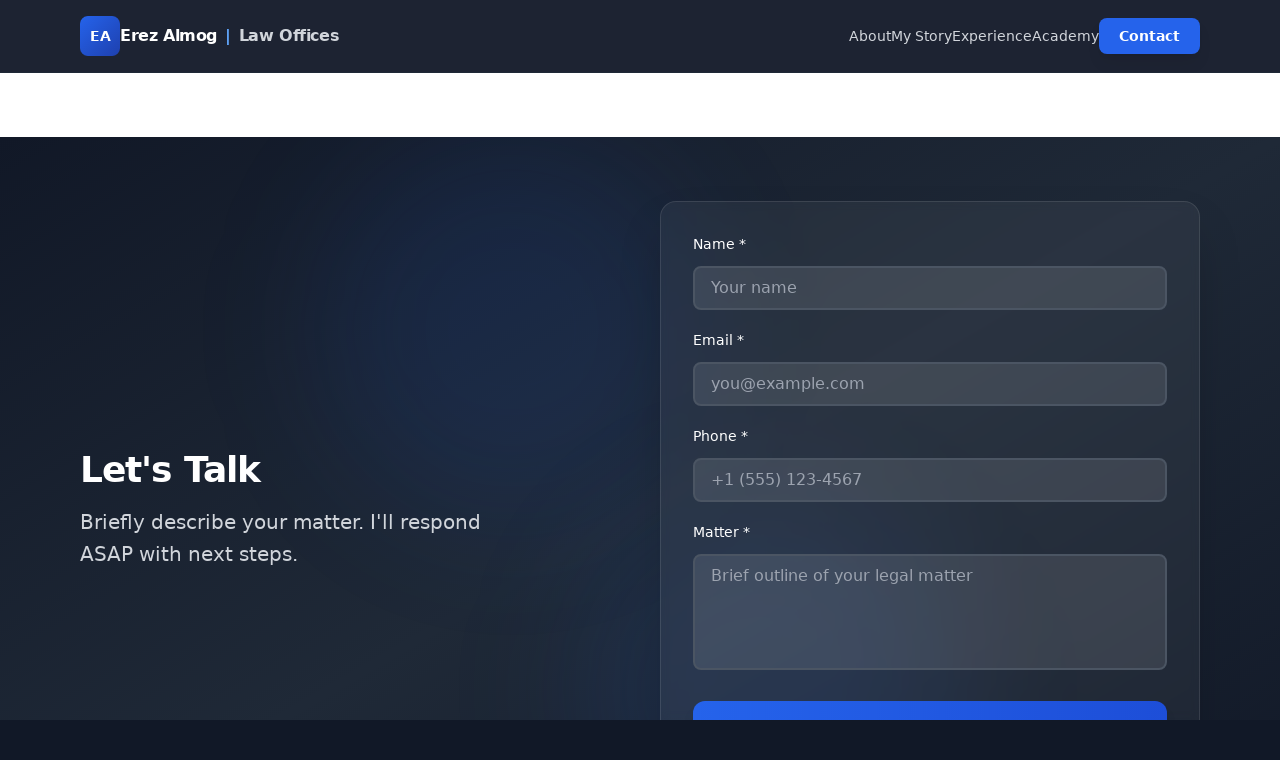

--- FILE ---
content_type: text/html; charset=utf-8
request_url: https://www.almog-law.com/contact
body_size: 4872
content:
<!DOCTYPE html><html lang="en"><head><meta charSet="utf-8"/><meta name="viewport" content="width=device-width, initial-scale=1"/><link rel="stylesheet" href="/_next/static/css/fa20c2106a718986.css?dpl=dpl_Gv7rCRnDL31wET4dA4n7mZFaQdnS" data-precedence="next"/><link rel="preload" as="script" fetchPriority="low" href="/_next/static/chunks/webpack-91b2d14d0f678b80.js?dpl=dpl_Gv7rCRnDL31wET4dA4n7mZFaQdnS"/><script src="/_next/static/chunks/fd9d1056-be48aeae6e94b8d1.js?dpl=dpl_Gv7rCRnDL31wET4dA4n7mZFaQdnS" async=""></script><script src="/_next/static/chunks/23-6f37d7b02ee99e6c.js?dpl=dpl_Gv7rCRnDL31wET4dA4n7mZFaQdnS" async=""></script><script src="/_next/static/chunks/main-app-f73cdb3bce740b12.js?dpl=dpl_Gv7rCRnDL31wET4dA4n7mZFaQdnS" async=""></script><script src="/_next/static/chunks/138-53517cdc6d106051.js?dpl=dpl_Gv7rCRnDL31wET4dA4n7mZFaQdnS" async=""></script><script src="/_next/static/chunks/917-6a9a2cd81c8ec9cc.js?dpl=dpl_Gv7rCRnDL31wET4dA4n7mZFaQdnS" async=""></script><script src="/_next/static/chunks/app/(pages)/contact/page-c4dc70ca064fbe54.js?dpl=dpl_Gv7rCRnDL31wET4dA4n7mZFaQdnS" async=""></script><script src="/_next/static/chunks/223-3d1956cd1ccc81ac.js?dpl=dpl_Gv7rCRnDL31wET4dA4n7mZFaQdnS" async=""></script><script src="/_next/static/chunks/app/layout-84583a29233e706d.js?dpl=dpl_Gv7rCRnDL31wET4dA4n7mZFaQdnS" async=""></script><link rel="preload" href="https://www.googletagmanager.com/gtag/js?id=G-LQ8XHVKR7T" as="script"/><title>Contact | Erez Almog</title><meta name="description" content="Get in touch with Erez Almog for legal consultation and services."/><meta name="author" content="Erez Almog"/><meta name="keywords" content="lawyer,business law,technology law,fintech,crypto,israel"/><meta name="creator" content="Erez Almog"/><meta name="publisher" content="Erez Almog"/><meta name="robots" content="index, follow"/><meta name="googlebot" content="index, follow, max-video-preview:-1, max-image-preview:large, max-snippet:-1"/><meta name="format-detection" content="telephone=no, address=no, email=no"/><meta property="og:title" content="Erez Almog — Business &amp; Technology Law"/><meta property="og:description" content="Business &amp; technology lawyer. International deals, fintech &amp; crypto, commercial disputes."/><meta property="og:url" content="https://almog-law.com"/><meta property="og:site_name" content="Erez Almog | Advocate"/><meta property="og:locale" content="en_US"/><meta property="og:image" content="https://almog-law.com/assets/og.jpg"/><meta property="og:image:width" content="1200"/><meta property="og:image:height" content="630"/><meta property="og:image:alt" content="Erez Almog - Business &amp; Technology Law"/><meta property="og:type" content="website"/><meta name="twitter:card" content="summary_large_image"/><meta name="twitter:title" content="Erez Almog — Business &amp; Technology Law"/><meta name="twitter:description" content="Business &amp; technology lawyer. International deals, fintech &amp; crypto, commercial disputes."/><meta name="twitter:image" content="https://almog-law.com/assets/og.jpg"/><link rel="icon" href="/icon.svg?5555ea52ba8a9c3d" type="image/svg+xml" sizes="any"/><script src="/_next/static/chunks/polyfills-78c92fac7aa8fdd8.js?dpl=dpl_Gv7rCRnDL31wET4dA4n7mZFaQdnS" noModule=""></script></head><body class="font-sans antialiased"><div class="min-h-screen bg-white text-charcoal"><header class="border-b border-gray-800 bg-gray-900/95 backdrop-blur-sm sticky top-0 z-50"><div class="mx-auto max-w-6xl px-4 py-4 flex items-center justify-between"><a class="flex items-center gap-3 hover:opacity-80 transition-opacity" href="/"><div class="h-10 w-10 rounded-lg bg-gradient-to-br from-blue-600 to-blue-800 flex items-center justify-center text-white font-bold text-sm">EA</div><span class="font-bold tracking-tight text-white">Erez Almog<span class="text-blue-400 mx-2">|</span><span class="text-gray-300">Law Offices</span></span></a><nav class="hidden md:flex items-center gap-6 text-sm"><a class="text-gray-300 hover:text-blue-400 transition-colors font-medium" href="/about">About</a><a class="text-gray-300 hover:text-blue-400 transition-colors font-medium" href="/story">My Story</a><a href="/#journey" class="text-gray-300 hover:text-blue-400 transition-colors font-medium">Experience</a><a href="https://makecryptomakesense.com?utm_source=almog-law&amp;utm_medium=header" target="_blank" rel="noopener noreferrer" class="text-gray-300 hover:text-blue-400 transition-colors font-medium">Academy</a><a class="px-5 py-2 rounded-lg bg-blue-600 text-white hover:bg-blue-700 transition-all duration-300 font-semibold shadow-lg hover:shadow-blue-500/50" href="/contact">Contact</a></nav><button class="md:hidden p-2 text-white" aria-label="Toggle menu"><svg class="w-6 h-6" fill="none" stroke="currentColor" viewBox="0 0 24 24"><path stroke-linecap="round" stroke-linejoin="round" stroke-width="2" d="M4 6h16M4 12h16M4 18h16"></path></svg></button></div></header><main><div id="contact" class="pt-16"><section id="contact" class="relative bg-gradient-to-br from-gray-900 via-gray-800 to-gray-900 text-white overflow-hidden"><div class="absolute inset-0 opacity-[0.02]" style="background-image:radial-gradient(circle at 2px 2px, white 1px, transparent 0);background-size:40px 40px"></div><div class="absolute top-0 left-1/4 w-96 h-96 bg-blue-600/10 rounded-full blur-3xl"></div><div class="absolute bottom-0 right-1/4 w-96 h-96 bg-blue-500/10 rounded-full blur-3xl"></div><div class="relative mx-auto max-w-6xl px-4 py-16"><div class="grid md:grid-cols-2 gap-10 items-center"><div><h2 class="text-4xl font-bold tracking-tight mb-4">Let&#x27;s Talk</h2><p class="text-xl text-gray-300 max-w-md leading-relaxed">Briefly describe your matter. I&#x27;ll respond ASAP with next steps.</p></div><form class="bg-white/5 rounded-2xl p-8 border border-white/10 backdrop-blur-sm shadow-2xl"><div class="space-y-5"><div><label for="name" class="block text-sm font-medium mb-2">Name *</label><input id="name" type="text" class="input-field-dark mt-1" placeholder="Your name" required="" name="name" value=""/></div><div><label for="email" class="block text-sm font-medium mb-2">Email *</label><input id="email" type="email" class="input-field-dark mt-1" placeholder="you@example.com" required="" name="email" value=""/></div><div><label for="phone" class="block text-sm font-medium mb-2">Phone *</label><input id="phone" type="tel" class="input-field-dark mt-1" placeholder="+1 (555) 123-4567" required="" name="phone" value=""/></div><div><label for="message" class="block text-sm font-medium mb-2">Matter *</label><textarea id="message" name="message" rows="4" class="input-field-dark mt-1 resize-none" placeholder="Brief outline of your legal matter" required=""></textarea></div></div><button type="submit" class="mt-6 w-full rounded-xl bg-gradient-to-r from-blue-600 to-blue-700 text-white py-3.5 font-semibold hover:from-blue-700 hover:to-blue-800 transition-all duration-200 disabled:opacity-50 disabled:cursor-not-allowed shadow-lg hover:shadow-blue-500/50">Request Consultation</button><p class="mt-4 text-xs text-gray-400 text-center">By submitting, you agree to our<!-- --> <a href="/terms" class="underline hover:text-white transition-colors">Terms</a> &amp;<!-- --> <a href="/privacy" class="underline hover:text-white transition-colors">Privacy</a>.</p></form></div></div></section></div></main><footer class="border-t border-gray-200 bg-white"><div class="mx-auto max-w-6xl px-4 py-8"><div class="flex flex-col md:flex-row items-center justify-between gap-4 mb-4"><div class="text-sm text-gray-600">© <!-- -->2026<!-- --> Erez Almog. All rights reserved.</div><div class="flex items-center gap-4 text-sm"><a class="text-gray-600 hover:text-[#f4c430] transition-colors" href="/terms">Terms</a><a class="text-gray-600 hover:text-[#f4c430] transition-colors" href="/privacy">Privacy</a><a href="https://makecryptomakesense.com?utm_source=almog-law&amp;utm_medium=footer" target="_blank" rel="noopener noreferrer" class="text-gray-600 hover:text-[#f4c430] transition-colors font-medium">MCMS Institutional Research™</a></div></div><div class="pt-4 border-t border-gray-100 text-center"><p class="text-xs text-gray-500">For Digital Asset Institutional Intelligence &amp; Compliance consulting, visit Erez Almog&#x27;s research at<!-- --> <a href="https://makecryptomakesense.com?utm_source=almog-law&amp;utm_medium=footer-cta" target="_blank" rel="noopener noreferrer" class="underline decoration-[#f4c430] hover:text-[#f4c430] transition-colors">MakeCryptoMakeSense.com</a></p></div></div></footer></div><script src="/_next/static/chunks/webpack-91b2d14d0f678b80.js?dpl=dpl_Gv7rCRnDL31wET4dA4n7mZFaQdnS" async=""></script><script>(self.__next_f=self.__next_f||[]).push([0]);self.__next_f.push([2,null])</script><script>self.__next_f.push([1,"1:HL[\"/_next/static/css/fa20c2106a718986.css?dpl=dpl_Gv7rCRnDL31wET4dA4n7mZFaQdnS\",\"style\"]\n"])</script><script>self.__next_f.push([1,"2:I[5751,[],\"\"]\n4:I[8871,[\"138\",\"static/chunks/138-53517cdc6d106051.js?dpl=dpl_Gv7rCRnDL31wET4dA4n7mZFaQdnS\",\"917\",\"static/chunks/917-6a9a2cd81c8ec9cc.js?dpl=dpl_Gv7rCRnDL31wET4dA4n7mZFaQdnS\",\"776\",\"static/chunks/app/(pages)/contact/page-c4dc70ca064fbe54.js?dpl=dpl_Gv7rCRnDL31wET4dA4n7mZFaQdnS\"],\"default\"]\n5:I[584,[\"138\",\"static/chunks/138-53517cdc6d106051.js?dpl=dpl_Gv7rCRnDL31wET4dA4n7mZFaQdnS\",\"917\",\"static/chunks/917-6a9a2cd81c8ec9cc.js?dpl=dpl_Gv7rCRnDL31wET4dA4n7mZFaQdnS\",\"776\",\"static/chunks/app/(pages)/contact/page-c4dc70ca064fbe54.js?dpl=dpl_Gv7rCRnDL31wET4dA4n7mZFaQdnS\"],\"default\"]\n6:I[231,[\"138\",\"static/chunks/138-53517cdc6d106051.js?dpl=dpl_Gv7rCRnDL31wET4dA4n7mZFaQdnS\",\"917\",\"static/chunks/917-6a9a2cd81c8ec9cc.js?dpl=dpl_Gv7rCRnDL31wET4dA4n7mZFaQdnS\",\"776\",\"static/chunks/app/(pages)/contact/page-c4dc70ca064fbe54.js?dpl=dpl_Gv7rCRnDL31wET4dA4n7mZFaQdnS\"],\"\"]\n7:I[9275,[],\"\"]\n8:I[1343,[],\"\"]\n9:I[4080,[\"223\",\"static/chunks/223-3d1956cd1ccc81ac.js?dpl=dpl_Gv7rCRnDL31wET4dA4n7mZFaQdnS\",\"185\",\"static/chunks/app/layout-84583a29233e706d.js?dpl=dpl_Gv7rCRnDL31wET4dA4n7mZFaQdnS\"],\"\"]\nf:I[6130,[],\"\"]\na:{\"fontFamily\":\"system-ui,\\\"Segoe UI\\\",Roboto,Helvetica,Arial,sans-serif,\\\"Apple Color Emoji\\\",\\\"Segoe UI Emoji\\\"\",\"height\":\"100vh\",\"textAlign\":\"center\",\"display\":\"flex\",\"flexDirection\":\"column\",\"alignItems\":\"center\",\"justifyContent\":\"center\"}\nb:{\"display\":\"inline-block\",\"margin\":\"0 20px 0 0\",\"padding\":\"0 23px 0 0\",\"fontSize\":24,\"fontWeight\":500,\"verticalAlign\":\"top\",\"lineHeight\":\"49px\"}\nc:{\"display\":\"inline-block\"}\nd:{\"fontSize\":14,\"fontWeight\":400,\"lineHeight\":\"49px\",\"margin\":0}\n10:[]\n"])</script><script>self.__next_f.push([1,"0:[[[\"$\",\"link\",\"0\",{\"rel\":\"stylesheet\",\"href\":\"/_next/static/css/fa20c2106a718986.css?dpl=dpl_Gv7rCRnDL31wET4dA4n7mZFaQdnS\",\"precedence\":\"next\",\"crossOrigin\":\"$undefined\"}]],[\"$\",\"$L2\",null,{\"buildId\":\"z6bKF4jWdrpbq-i3168xY\",\"assetPrefix\":\"\",\"initialCanonicalUrl\":\"/contact\",\"initialTree\":[\"\",{\"children\":[\"(pages)\",{\"children\":[\"contact\",{\"children\":[\"__PAGE__\",{}]}]}]},\"$undefined\",\"$undefined\",true],\"initialSeedData\":[\"\",{\"children\":[\"(pages)\",{\"children\":[\"contact\",{\"children\":[\"__PAGE__\",{},[[\"$L3\",[\"$\",\"div\",null,{\"className\":\"min-h-screen bg-white text-charcoal\",\"children\":[[\"$\",\"$L4\",null,{}],[\"$\",\"main\",null,{\"children\":[\"$\",\"div\",null,{\"id\":\"contact\",\"className\":\"pt-16\",\"children\":[\"$\",\"$L5\",null,{}]}]}],[\"$\",\"footer\",null,{\"className\":\"border-t border-gray-200 bg-white\",\"children\":[\"$\",\"div\",null,{\"className\":\"mx-auto max-w-6xl px-4 py-8\",\"children\":[[\"$\",\"div\",null,{\"className\":\"flex flex-col md:flex-row items-center justify-between gap-4 mb-4\",\"children\":[[\"$\",\"div\",null,{\"className\":\"text-sm text-gray-600\",\"children\":[\"© \",2026,\" Erez Almog. All rights reserved.\"]}],[\"$\",\"div\",null,{\"className\":\"flex items-center gap-4 text-sm\",\"children\":[[\"$\",\"$L6\",null,{\"href\":\"/terms\",\"className\":\"text-gray-600 hover:text-[#f4c430] transition-colors\",\"children\":\"Terms\"}],[\"$\",\"$L6\",null,{\"href\":\"/privacy\",\"className\":\"text-gray-600 hover:text-[#f4c430] transition-colors\",\"children\":\"Privacy\"}],[\"$\",\"a\",null,{\"href\":\"https://makecryptomakesense.com?utm_source=almog-law\u0026utm_medium=footer\",\"target\":\"_blank\",\"rel\":\"noopener noreferrer\",\"className\":\"text-gray-600 hover:text-[#f4c430] transition-colors font-medium\",\"children\":\"MCMS Institutional Research™\"}]]}]]}],[\"$\",\"div\",null,{\"className\":\"pt-4 border-t border-gray-100 text-center\",\"children\":[\"$\",\"p\",null,{\"className\":\"text-xs text-gray-500\",\"children\":[\"For Digital Asset Institutional Intelligence \u0026 Compliance consulting, visit Erez Almog's research at\",\" \",[\"$\",\"a\",null,{\"href\":\"https://makecryptomakesense.com?utm_source=almog-law\u0026utm_medium=footer-cta\",\"target\":\"_blank\",\"rel\":\"noopener noreferrer\",\"className\":\"underline decoration-[#f4c430] hover:text-[#f4c430] transition-colors\",\"children\":\"MakeCryptoMakeSense.com\"}]]}]}]]}]}]]}]],null],null]},[\"$\",\"$L7\",null,{\"parallelRouterKey\":\"children\",\"segmentPath\":[\"children\",\"(pages)\",\"children\",\"contact\",\"children\"],\"error\":\"$undefined\",\"errorStyles\":\"$undefined\",\"errorScripts\":\"$undefined\",\"template\":[\"$\",\"$L8\",null,{}],\"templateStyles\":\"$undefined\",\"templateScripts\":\"$undefined\",\"notFound\":\"$undefined\",\"notFoundStyles\":\"$undefined\",\"styles\":null}],null]},[\"$\",\"$L7\",null,{\"parallelRouterKey\":\"children\",\"segmentPath\":[\"children\",\"(pages)\",\"children\"],\"error\":\"$undefined\",\"errorStyles\":\"$undefined\",\"errorScripts\":\"$undefined\",\"template\":[\"$\",\"$L8\",null,{}],\"templateStyles\":\"$undefined\",\"templateScripts\":\"$undefined\",\"notFound\":[[\"$\",\"title\",null,{\"children\":\"404: This page could not be found.\"}],[\"$\",\"div\",null,{\"style\":{\"fontFamily\":\"system-ui,\\\"Segoe UI\\\",Roboto,Helvetica,Arial,sans-serif,\\\"Apple Color Emoji\\\",\\\"Segoe UI Emoji\\\"\",\"height\":\"100vh\",\"textAlign\":\"center\",\"display\":\"flex\",\"flexDirection\":\"column\",\"alignItems\":\"center\",\"justifyContent\":\"center\"},\"children\":[\"$\",\"div\",null,{\"children\":[[\"$\",\"style\",null,{\"dangerouslySetInnerHTML\":{\"__html\":\"body{color:#000;background:#fff;margin:0}.next-error-h1{border-right:1px solid rgba(0,0,0,.3)}@media (prefers-color-scheme:dark){body{color:#fff;background:#000}.next-error-h1{border-right:1px solid rgba(255,255,255,.3)}}\"}}],[\"$\",\"h1\",null,{\"className\":\"next-error-h1\",\"style\":{\"display\":\"inline-block\",\"margin\":\"0 20px 0 0\",\"padding\":\"0 23px 0 0\",\"fontSize\":24,\"fontWeight\":500,\"verticalAlign\":\"top\",\"lineHeight\":\"49px\"},\"children\":\"404\"}],[\"$\",\"div\",null,{\"style\":{\"display\":\"inline-block\"},\"children\":[\"$\",\"h2\",null,{\"style\":{\"fontSize\":14,\"fontWeight\":400,\"lineHeight\":\"49px\",\"margin\":0},\"children\":\"This page could not be found.\"}]}]]}]}]],\"notFoundStyles\":[],\"styles\":null}],null]},[[\"$\",\"html\",null,{\"lang\":\"en\",\"suppressHydrationWarning\":true,\"children\":[[\"$\",\"head\",null,{\"children\":[[\"$\",\"$L9\",null,{\"src\":\"https://www.googletagmanager.com/gtag/js?id=G-LQ8XHVKR7T\",\"strategy\":\"afterInteractive\"}],[\"$\",\"$L9\",null,{\"id\":\"google-analytics\",\"strategy\":\"afterInteractive\",\"children\":\"\\n                window.dataLayer = window.dataLayer || [];\\n                function gtag(){dataLayer.push(arguments);}\\n                gtag('js', new Date());\\n                gtag('config', 'G-LQ8XHVKR7T');\\n              \"}]]}],[\"$\",\"body\",null,{\"className\":\"font-sans antialiased\",\"children\":[\"$\",\"$L7\",null,{\"parallelRouterKey\":\"children\",\"segmentPath\":[\"children\"],\"error\":\"$undefined\",\"errorStyles\":\"$undefined\",\"errorScripts\":\"$undefined\",\"template\":[\"$\",\"$L8\",null,{}],\"templateStyles\":\"$undefined\",\"templateScripts\":\"$undefined\",\"notFound\":[[\"$\",\"title\",null,{\"children\":\"404: This page could not be found.\"}],[\"$\",\"div\",null,{\"style\":\"$a\",\"children\":[\"$\",\"div\",null,{\"children\":[[\"$\",\"style\",null,{\"dangerouslySetInnerHTML\":{\"__html\":\"body{color:#000;background:#fff;margin:0}.next-error-h1{border-right:1px solid rgba(0,0,0,.3)}@media (prefers-color-scheme:dark){body{color:#fff;background:#000}.next-error-h1{border-right:1px solid rgba(255,255,255,.3)}}\"}}],[\"$\",\"h1\",null,{\"className\":\"next-error-h1\",\"style\":\"$b\",\"children\":\"404\"}],[\"$\",\"div\",null,{\"style\":\"$c\",\"children\":[\"$\",\"h2\",null,{\"style\":\"$d\",\"children\":\"This page could not be found.\"}]}]]}]}]],\"notFoundStyles\":[],\"styles\":null}]}]]}],null],null],\"couldBeIntercepted\":false,\"initialHead\":[false,\"$Le\"],\"globalErrorComponent\":\"$f\",\"missingSlots\":\"$W10\"}]]\n"])</script><script>self.__next_f.push([1,"e:[[\"$\",\"meta\",\"0\",{\"name\":\"viewport\",\"content\":\"width=device-width, initial-scale=1\"}],[\"$\",\"meta\",\"1\",{\"charSet\":\"utf-8\"}],[\"$\",\"title\",\"2\",{\"children\":\"Contact | Erez Almog\"}],[\"$\",\"meta\",\"3\",{\"name\":\"description\",\"content\":\"Get in touch with Erez Almog for legal consultation and services.\"}],[\"$\",\"meta\",\"4\",{\"name\":\"author\",\"content\":\"Erez Almog\"}],[\"$\",\"meta\",\"5\",{\"name\":\"keywords\",\"content\":\"lawyer,business law,technology law,fintech,crypto,israel\"}],[\"$\",\"meta\",\"6\",{\"name\":\"creator\",\"content\":\"Erez Almog\"}],[\"$\",\"meta\",\"7\",{\"name\":\"publisher\",\"content\":\"Erez Almog\"}],[\"$\",\"meta\",\"8\",{\"name\":\"robots\",\"content\":\"index, follow\"}],[\"$\",\"meta\",\"9\",{\"name\":\"googlebot\",\"content\":\"index, follow, max-video-preview:-1, max-image-preview:large, max-snippet:-1\"}],[\"$\",\"meta\",\"10\",{\"name\":\"format-detection\",\"content\":\"telephone=no, address=no, email=no\"}],[\"$\",\"meta\",\"11\",{\"property\":\"og:title\",\"content\":\"Erez Almog — Business \u0026 Technology Law\"}],[\"$\",\"meta\",\"12\",{\"property\":\"og:description\",\"content\":\"Business \u0026 technology lawyer. International deals, fintech \u0026 crypto, commercial disputes.\"}],[\"$\",\"meta\",\"13\",{\"property\":\"og:url\",\"content\":\"https://almog-law.com\"}],[\"$\",\"meta\",\"14\",{\"property\":\"og:site_name\",\"content\":\"Erez Almog | Advocate\"}],[\"$\",\"meta\",\"15\",{\"property\":\"og:locale\",\"content\":\"en_US\"}],[\"$\",\"meta\",\"16\",{\"property\":\"og:image\",\"content\":\"https://almog-law.com/assets/og.jpg\"}],[\"$\",\"meta\",\"17\",{\"property\":\"og:image:width\",\"content\":\"1200\"}],[\"$\",\"meta\",\"18\",{\"property\":\"og:image:height\",\"content\":\"630\"}],[\"$\",\"meta\",\"19\",{\"property\":\"og:image:alt\",\"content\":\"Erez Almog - Business \u0026 Technology Law\"}],[\"$\",\"meta\",\"20\",{\"property\":\"og:type\",\"content\":\"website\"}],[\"$\",\"meta\",\"21\",{\"name\":\"twitter:card\",\"content\":\"summary_large_image\"}],[\"$\",\"meta\",\"22\",{\"name\":\"twitter:title\",\"content\":\"Erez Almog — Business \u0026 Technology Law\"}],[\"$\",\"meta\",\"23\",{\"name\":\"twitter:description\",\"content\":\"Business \u0026 technology lawyer. International deals, fintech \u0026 crypto, commercial disputes.\"}],[\"$\",\"meta\",\"24\",{\"name\":\"twitter:image\",\"content\":\"https://almog-law.com/assets/og.jpg\"}],[\"$\",\"link\",\"25\",{\"rel\":\"icon\",\"href\":\"/icon.svg?5555ea52ba8a9c3d\",\"type\":\"image/svg+xml\",\"sizes\":\"any\"}]]\n"])</script><script>self.__next_f.push([1,"3:null\n"])</script></body></html>

--- FILE ---
content_type: application/javascript; charset=utf-8
request_url: https://www.almog-law.com/_next/static/chunks/app/(pages)/contact/page-c4dc70ca064fbe54.js?dpl=dpl_Gv7rCRnDL31wET4dA4n7mZFaQdnS
body_size: 2440
content:
(self.webpackChunk_N_E=self.webpackChunk_N_E||[]).push([[776],{9412:function(e,t,a){Promise.resolve().then(a.bind(a,584)),Promise.resolve().then(a.bind(a,8871)),Promise.resolve().then(a.t.bind(a,231,23))},584:function(e,t,a){"use strict";a.d(t,{default:function(){return o}});var s=a(7437),r=a(2265),l=a(9917),n=a(9667);let i=l.Ry({name:l.Z_().min(1,"Name is required").max(100),email:l.Z_().email("Invalid email address"),phone:l.Z_().min(10,"Phone number is required").max(20),message:l.Z_().min(10,"Message must be at least 10 characters").max(1e3)});function o(){let[e,t]=(0,r.useState)({name:"",email:"",phone:"",message:""}),[a,l]=(0,r.useState)({}),[o,m]=(0,r.useState)(!1),[d,c]=(0,r.useState)(""),h=e=>{let{name:s,value:r}=e.target;t(e=>({...e,[s]:r})),a[s]&&l(e=>({...e,[s]:""}))},u=async a=>{a.preventDefault(),l({}),c("");try{i.parse(e),m(!0);let a=await fetch("https://api.web3forms.com/submit",{method:"POST",headers:{"Content-Type":"application/json",Accept:"application/json"},body:JSON.stringify({access_key:"422a5129-ac2f-49a3-9139-7f1760beb84c",subject:"New Legal Consultation Request from Almog Law",from_name:e.name,name:e.name,email:e.email,phone:e.phone,message:e.message})});(await a.json()).success?(c("Thank you! I will respond within 24 hours."),t({name:"",email:"",phone:"",message:""})):c("Something went wrong. Please try again or email directly.")}catch(e){if(e instanceof n.jm){let t={};e.errors.forEach(e=>{e.path[0]&&(t[e.path[0]]=e.message)}),l(t)}else c("Something went wrong. Please try again.")}finally{m(!1)}};return(0,s.jsxs)("section",{id:"contact",className:"relative bg-gradient-to-br from-gray-900 via-gray-800 to-gray-900 text-white overflow-hidden",children:[(0,s.jsx)("div",{className:"absolute inset-0 opacity-[0.02]",style:{backgroundImage:"radial-gradient(circle at 2px 2px, white 1px, transparent 0)",backgroundSize:"40px 40px"}}),(0,s.jsx)("div",{className:"absolute top-0 left-1/4 w-96 h-96 bg-blue-600/10 rounded-full blur-3xl"}),(0,s.jsx)("div",{className:"absolute bottom-0 right-1/4 w-96 h-96 bg-blue-500/10 rounded-full blur-3xl"}),(0,s.jsx)("div",{className:"relative mx-auto max-w-6xl px-4 py-16",children:(0,s.jsxs)("div",{className:"grid md:grid-cols-2 gap-10 items-center",children:[(0,s.jsxs)("div",{children:[(0,s.jsx)("h2",{className:"text-4xl font-bold tracking-tight mb-4",children:"Let's Talk"}),(0,s.jsx)("p",{className:"text-xl text-gray-300 max-w-md leading-relaxed",children:"Briefly describe your matter. I'll respond ASAP with next steps."})]}),(0,s.jsxs)("form",{onSubmit:u,className:"bg-white/5 rounded-2xl p-8 border border-white/10 backdrop-blur-sm shadow-2xl",children:[(0,s.jsxs)("div",{className:"space-y-5",children:[(0,s.jsxs)("div",{children:[(0,s.jsx)("label",{htmlFor:"name",className:"block text-sm font-medium mb-2",children:"Name *"}),(0,s.jsx)("input",{id:"name",name:"name",type:"text",value:e.name,onChange:h,className:"input-field-dark mt-1",placeholder:"Your name",required:!0}),a.name&&(0,s.jsx)("p",{className:"text-red-400 text-xs mt-1",children:a.name})]}),(0,s.jsxs)("div",{children:[(0,s.jsx)("label",{htmlFor:"email",className:"block text-sm font-medium mb-2",children:"Email *"}),(0,s.jsx)("input",{id:"email",name:"email",type:"email",value:e.email,onChange:h,className:"input-field-dark mt-1",placeholder:"you@example.com",required:!0}),a.email&&(0,s.jsx)("p",{className:"text-red-400 text-xs mt-1",children:a.email})]}),(0,s.jsxs)("div",{children:[(0,s.jsx)("label",{htmlFor:"phone",className:"block text-sm font-medium mb-2",children:"Phone *"}),(0,s.jsx)("input",{id:"phone",name:"phone",type:"tel",value:e.phone,onChange:h,className:"input-field-dark mt-1",placeholder:"+1 (555) 123-4567",required:!0}),a.phone&&(0,s.jsx)("p",{className:"text-red-400 text-xs mt-1",children:a.phone})]}),(0,s.jsxs)("div",{children:[(0,s.jsx)("label",{htmlFor:"message",className:"block text-sm font-medium mb-2",children:"Matter *"}),(0,s.jsx)("textarea",{id:"message",name:"message",rows:4,value:e.message,onChange:h,className:"input-field-dark mt-1 resize-none",placeholder:"Brief outline of your legal matter",required:!0}),a.message&&(0,s.jsx)("p",{className:"text-red-400 text-xs mt-1",children:a.message})]})]}),(0,s.jsx)("button",{type:"submit",disabled:o,className:"mt-6 w-full rounded-xl bg-gradient-to-r from-blue-600 to-blue-700 text-white py-3.5 font-semibold hover:from-blue-700 hover:to-blue-800 transition-all duration-200 disabled:opacity-50 disabled:cursor-not-allowed shadow-lg hover:shadow-blue-500/50",children:o?"Sending...":"Request Consultation"}),d&&(0,s.jsx)("p",{className:"mt-4 text-sm text-center "+(d.includes("Thank you")?"text-green-400":"text-red-400"),children:d}),(0,s.jsxs)("p",{className:"mt-4 text-xs text-gray-400 text-center",children:["By submitting, you agree to our"," ",(0,s.jsx)("a",{href:"/terms",className:"underline hover:text-white transition-colors",children:"Terms"})," &"," ",(0,s.jsx)("a",{href:"/privacy",className:"underline hover:text-white transition-colors",children:"Privacy"}),"."]})]})]})})]})}},8871:function(e,t,a){"use strict";a.d(t,{default:function(){return n}});var s=a(7437),r=a(2265),l=a(7138);function n(){let[e,t]=(0,r.useState)(!1);return(0,s.jsx)("header",{className:"border-b border-gray-800 bg-gray-900/95 backdrop-blur-sm sticky top-0 z-50",children:(0,s.jsxs)("div",{className:"mx-auto max-w-6xl px-4 py-4 flex items-center justify-between",children:[(0,s.jsxs)(l.default,{href:"/",className:"flex items-center gap-3 hover:opacity-80 transition-opacity",children:[(0,s.jsx)("div",{className:"h-10 w-10 rounded-lg bg-gradient-to-br from-blue-600 to-blue-800 flex items-center justify-center text-white font-bold text-sm",children:"EA"}),(0,s.jsxs)("span",{className:"font-bold tracking-tight text-white",children:["Erez Almog",(0,s.jsx)("span",{className:"text-blue-400 mx-2",children:"|"}),(0,s.jsx)("span",{className:"text-gray-300",children:"Law Offices"})]})]}),(0,s.jsxs)("nav",{className:"hidden md:flex items-center gap-6 text-sm",children:[(0,s.jsx)(l.default,{href:"/about",className:"text-gray-300 hover:text-blue-400 transition-colors font-medium",children:"About"}),(0,s.jsx)(l.default,{href:"/story",className:"text-gray-300 hover:text-blue-400 transition-colors font-medium",children:"My Story"}),(0,s.jsx)("a",{href:"/#journey",className:"text-gray-300 hover:text-blue-400 transition-colors font-medium",children:"Experience"}),(0,s.jsx)("a",{href:"https://makecryptomakesense.com?utm_source=almog-law&utm_medium=header",target:"_blank",rel:"noopener noreferrer",className:"text-gray-300 hover:text-blue-400 transition-colors font-medium",children:"Academy"}),(0,s.jsx)(l.default,{href:"/contact",className:"px-5 py-2 rounded-lg bg-blue-600 text-white hover:bg-blue-700 transition-all duration-300 font-semibold shadow-lg hover:shadow-blue-500/50",children:"Contact"})]}),(0,s.jsx)("button",{className:"md:hidden p-2 text-white",onClick:()=>t(!e),"aria-label":"Toggle menu",children:(0,s.jsx)("svg",{className:"w-6 h-6",fill:"none",stroke:"currentColor",viewBox:"0 0 24 24",children:(0,s.jsx)("path",{strokeLinecap:"round",strokeLinejoin:"round",strokeWidth:2,d:e?"M6 18L18 6M6 6l12 12":"M4 6h16M4 12h16M4 18h16"})})}),e&&(0,s.jsx)("div",{className:"absolute top-full left-0 right-0 bg-gray-900 border-b border-gray-800 md:hidden shadow-xl",children:(0,s.jsxs)("nav",{className:"flex flex-col gap-4 p-4",children:[(0,s.jsx)(l.default,{href:"/about",className:"text-gray-300 hover:text-blue-400 transition-colors font-medium",onClick:()=>t(!1),children:"About"}),(0,s.jsx)(l.default,{href:"/story",className:"text-gray-300 hover:text-blue-400 transition-colors font-medium",onClick:()=>t(!1),children:"My Story"}),(0,s.jsx)("a",{href:"/#journey",className:"text-gray-300 hover:text-blue-400 transition-colors font-medium",onClick:()=>t(!1),children:"Experience"}),(0,s.jsx)("a",{href:"https://makecryptomakesense.com?utm_source=almog-law&utm_medium=header-mobile",target:"_blank",rel:"noopener noreferrer",className:"text-gray-300 hover:text-blue-400 transition-colors font-medium",onClick:()=>t(!1),children:"Academy"}),(0,s.jsx)(l.default,{href:"/contact",className:"px-5 py-2 rounded-lg bg-blue-600 text-white hover:bg-blue-700 transition-all duration-300 font-semibold text-center",onClick:()=>t(!1),children:"Contact"})]})})]})})}}},function(e){e.O(0,[138,917,971,23,744],function(){return e(e.s=9412)}),_N_E=e.O()}]);

--- FILE ---
content_type: text/x-component
request_url: https://www.almog-law.com/terms?_rsc=alu9r
body_size: 5905
content:
2:I[8871,["138","static/chunks/138-53517cdc6d106051.js?dpl=dpl_Gv7rCRnDL31wET4dA4n7mZFaQdnS","86","static/chunks/app/(pages)/terms/page-7e9eea92b1e4804b.js?dpl=dpl_Gv7rCRnDL31wET4dA4n7mZFaQdnS"],"default"]
3:I[231,["138","static/chunks/138-53517cdc6d106051.js?dpl=dpl_Gv7rCRnDL31wET4dA4n7mZFaQdnS","86","static/chunks/app/(pages)/terms/page-7e9eea92b1e4804b.js?dpl=dpl_Gv7rCRnDL31wET4dA4n7mZFaQdnS"],""]
4:I[9275,[],""]
5:I[1343,[],""]
6:I[4080,["223","static/chunks/223-3d1956cd1ccc81ac.js?dpl=dpl_Gv7rCRnDL31wET4dA4n7mZFaQdnS","185","static/chunks/app/layout-84583a29233e706d.js?dpl=dpl_Gv7rCRnDL31wET4dA4n7mZFaQdnS"],""]
7:{"fontFamily":"system-ui,\"Segoe UI\",Roboto,Helvetica,Arial,sans-serif,\"Apple Color Emoji\",\"Segoe UI Emoji\"","height":"100vh","textAlign":"center","display":"flex","flexDirection":"column","alignItems":"center","justifyContent":"center"}
8:{"display":"inline-block","margin":"0 20px 0 0","padding":"0 23px 0 0","fontSize":24,"fontWeight":500,"verticalAlign":"top","lineHeight":"49px"}
9:{"display":"inline-block"}
a:{"fontSize":14,"fontWeight":400,"lineHeight":"49px","margin":0}
0:["z6bKF4jWdrpbq-i3168xY",[[["",{"children":["(pages)",{"children":["terms",{"children":["__PAGE__",{}]}]}]},"$undefined","$undefined",true],["",{"children":["(pages)",{"children":["terms",{"children":["__PAGE__",{},[["$L1",["$","div",null,{"className":"min-h-screen bg-white","children":[["$","$L2",null,{}],["$","main",null,{"className":"mx-auto max-w-4xl px-4 py-16","children":["$","div",null,{"className":"prose prose-lg max-w-none","children":[["$","h1",null,{"className":"text-4xl font-bold text-gray-900 mb-4","children":"Terms of Use"}],["$","p",null,{"className":"text-gray-600 mb-12","children":"Effective Date: January 2025"}],["$","p",null,{"className":"text-gray-700 leading-relaxed mb-8","children":"Welcome to the website of Erez Almog | Law Offices (\"we,\" \"us,\" or \"our\"). These Terms of Use (\"Terms\") govern your access to and use of our website and services. By accessing or using our website, you agree to be bound by these Terms. If you do not agree with these Terms, please do not use our website."}],["$","section",null,{"className":"mb-10","children":[["$","h2",null,{"className":"text-3xl font-bold text-gray-900 mb-4","children":"1. Acceptance of Terms"}],["$","p",null,{"className":"text-gray-700 leading-relaxed","children":"By accessing this website, you acknowledge that you have read, understood, and agree to be bound by these Terms and all applicable laws and regulations. These Terms constitute a legally binding agreement between you and Erez Almog | Law Offices."}]]}],["$","section",null,{"className":"mb-10","children":[["$","h2",null,{"className":"text-3xl font-bold text-gray-900 mb-4","children":"2. No Attorney-Client Relationship"}],["$","div",null,{"className":"bg-amber-50 border-l-4 border-amber-500 p-6 rounded-r-lg mb-4","children":[["$","p",null,{"className":"text-amber-900 font-semibold mb-2","children":"IMPORTANT:"}],["$","p",null,{"className":"text-amber-900 leading-relaxed","children":"The information provided on this website is for general informational purposes only and does not constitute legal advice. No attorney-client relationship is created by your use of this website or by any communication with us through this website unless we explicitly agree in writing to represent you."}]]}],["$","p",null,{"className":"text-gray-700 leading-relaxed","children":"Viewing this website, communicating with us via email or contact forms, or downloading materials from this website does not create an attorney-client relationship. You should not act or rely on any information on this website without seeking professional legal counsel tailored to your specific circumstances."}]]}],["$","section",null,{"className":"mb-10","children":[["$","h2",null,{"className":"text-3xl font-bold text-gray-900 mb-4","children":"3. Informational Content Only"}],["$","p",null,{"className":"text-gray-700 leading-relaxed mb-4","children":"All content on this website, including articles, blog posts, guides, and other materials (\"Content\"), is provided for general informational purposes only. The Content:"}],["$","ul",null,{"className":"list-decimal pl-6 space-y-2 text-gray-700 mb-4","children":[["$","li",null,{"children":"Is not intended as legal advice for any specific situation"}],["$","li",null,{"children":"May not be current, complete, or accurate"}],["$","li",null,{"children":"Should not be relied upon for making legal decisions"}],["$","li",null,{"children":"May not reflect recent developments in the law"}]]}],["$","p",null,{"className":"text-gray-700 leading-relaxed","children":"Laws vary by jurisdiction, and the applicability and impact of laws can vary widely based on specific facts. Always consult with a qualified attorney licensed in your jurisdiction before taking any action."}]]}],["$","section",null,{"className":"mb-10","children":[["$","h2",null,{"className":"text-3xl font-bold text-gray-900 mb-4","children":"4. Confidential Information"}],["$","div",null,{"className":"bg-red-50 border-l-4 border-red-500 p-6 rounded-r-lg","children":[["$","p",null,{"className":"text-red-900 font-semibold mb-2","children":"DO NOT"}],["$","p",null,{"className":"text-red-900 leading-relaxed","children":"send us confidential or sensitive information through this website, email, or contact forms until we have established an attorney-client relationship. Information you submit via this website is NOT protected by attorney-client privilege and may not be treated as confidential."}]]}]]}],["$","section",null,{"className":"mb-10","children":[["$","h2",null,{"className":"text-3xl font-bold text-gray-900 mb-4","children":"5. Jurisdictional Issues"}],["$","p",null,{"className":"text-gray-700 leading-relaxed mb-4","children":"This website is controlled and operated from Israel. We make no representation that Content on this website is appropriate or available for use in other jurisdictions. Access to this website from jurisdictions where its contents are illegal or restricted is prohibited."}],["$","p",null,{"className":"text-gray-700 leading-relaxed","children":"Erez Almog is a member of the Israeli Bar Association. References to legal matters, jurisdictions, or regulatory frameworks are for informational purposes and do not constitute an offer to provide legal services in jurisdictions where we are not licensed to practice."}]]}],["$","section",null,{"className":"mb-10","children":[["$","h2",null,{"className":"text-3xl font-bold text-gray-900 mb-4","children":"6. Intellectual Property Rights"}],["$","p",null,{"className":"text-gray-700 leading-relaxed mb-4","children":"All Content on this website, including text, graphics, logos, designs, and software, is the property of Erez Almog | Law Offices or its content suppliers and is protected by international copyright, trademark, and other intellectual property laws."}],["$","p",null,{"className":"text-gray-700 leading-relaxed","children":"You may view, download, and print Content from this website solely for your personal, non-commercial use, provided you keep intact all copyright and other proprietary notices. You may not modify, reproduce, distribute, create derivative works from, publicly display, or commercially exploit any Content without our prior written permission."}]]}],["$","section",null,{"className":"mb-10","children":[["$","h2",null,{"className":"text-3xl font-bold text-gray-900 mb-4","children":"7. Third-Party Links and Resources"}],["$","p",null,{"className":"text-gray-700 leading-relaxed mb-4","children":"This website may contain links to third-party websites, including our regulatory intelligence platform Make Crypto Make Sense (MCMS). These links are provided for your convenience only. We do not endorse, control, or assume responsibility for the content, privacy policies, or practices of any third-party websites."}],["$","p",null,{"className":"text-gray-700 leading-relaxed","children":"Your use of third-party websites is at your own risk and subject to the terms and conditions of those websites."}]]}],["$","section",null,{"className":"mb-10","children":[["$","h2",null,{"className":"text-3xl font-bold text-gray-900 mb-4","children":"8. Disclaimers and Limitations of Liability"}],["$","h3",null,{"className":"text-xl font-semibold text-gray-900 mb-3","children":"8.1 No Warranties"}],["$","div",null,{"className":"bg-gray-50 border-2 border-gray-200 p-6 rounded-lg mb-6","children":["$","p",null,{"className":"text-gray-700 leading-relaxed uppercase font-semibold","children":"THIS WEBSITE AND ALL CONTENT ARE PROVIDED \"AS IS\" AND \"AS AVAILABLE\" WITHOUT WARRANTIES OF ANY KIND, EITHER EXPRESS OR IMPLIED, INCLUDING BUT NOT LIMITED TO WARRANTIES OF MERCHANTABILITY, FITNESS FOR A PARTICULAR PURPOSE, OR NON-INFRINGEMENT."}]}],["$","p",null,{"className":"text-gray-700 leading-relaxed mb-6","children":"We do not warrant that this website will be uninterrupted, error-free, secure, or free from viruses or other harmful components. We do not warrant the accuracy, completeness, or usefulness of any information on this website."}],["$","h3",null,{"className":"text-xl font-semibold text-gray-900 mb-3","children":"8.2 Limitation of Liability"}],["$","div",null,{"className":"bg-gray-50 border-2 border-gray-200 p-6 rounded-lg mb-4","children":["$","p",null,{"className":"text-gray-700 leading-relaxed uppercase font-semibold","children":"TO THE MAXIMUM EXTENT PERMITTED BY LAW, IN NO EVENT SHALL EREZ ALMOG | LAW OFFICES BE LIABLE FOR ANY INDIRECT, INCIDENTAL, SPECIAL, CONSEQUENTIAL, OR PUNITIVE DAMAGES, OR ANY LOSS OF PROFITS, REVENUE, DATA, OR BUSINESS OPPORTUNITIES ARISING OUT OF OR IN CONNECTION WITH YOUR USE OF THIS WEBSITE, EVEN IF WE HAVE BEEN ADVISED OF THE POSSIBILITY OF SUCH DAMAGES."}]}],["$","p",null,{"className":"text-gray-700 leading-relaxed","children":"Some jurisdictions do not allow the exclusion of certain warranties or limitations of liability, so some of the above limitations may not apply to you."}]]}],["$","section",null,{"className":"mb-10","children":[["$","h2",null,{"className":"text-3xl font-bold text-gray-900 mb-4","children":"9. Indemnification"}],["$","p",null,{"className":"text-gray-700 leading-relaxed mb-4","children":"You agree to indemnify, defend, and hold harmless Erez Almog | Law Offices, its officers, employees, and agents from and against any claims, liabilities, damages, losses, costs, or expenses (including reasonable attorneys' fees) arising out of or in connection with:"}],["$","ul",null,{"className":"list-decimal pl-6 space-y-2 text-gray-700","children":[["$","li",null,{"children":"Your use of this website"}],["$","li",null,{"children":"Your violation of these Terms"}],["$","li",null,{"children":"Your violation of any rights of another person or entity"}]]}]]}],["$","section",null,{"className":"mb-10","children":[["$","h2",null,{"className":"text-3xl font-bold text-gray-900 mb-4","children":"10. User Conduct"}],["$","p",null,{"className":"text-gray-700 leading-relaxed mb-4","children":"You agree not to:"}],["$","ul",null,{"className":"list-decimal pl-6 space-y-2 text-gray-700","children":[["$","li",null,{"children":"Use this website for any unlawful purpose or in violation of these Terms"}],["$","li",null,{"children":"Attempt to gain unauthorized access to any portion of this website or any systems or networks connected to it"}],["$","li",null,{"children":"Interfere with or disrupt this website or servers or networks connected to it"}],["$","li",null,{"children":"Use any robot, spider, scraper, or other automated means to access this website"}],["$","li",null,{"children":"Transmit any viruses, malware, or other malicious code"}]]}]]}],["$","section",null,{"className":"mb-10","children":[["$","h2",null,{"className":"text-3xl font-bold text-gray-900 mb-4","children":"11. Modification and Termination"}],["$","p",null,{"className":"text-gray-700 leading-relaxed mb-4","children":"We reserve the right to modify, suspend, or discontinue this website or any portion thereof at any time without notice. We may also modify these Terms at any time by posting revised Terms on this website. Your continued use of this website after such modifications constitutes your acceptance of the modified Terms."}],["$","p",null,{"className":"text-gray-700 leading-relaxed","children":"We reserve the right to terminate or restrict your access to this website at any time, without notice, for any reason, including violation of these Terms."}]]}],["$","section",null,{"className":"mb-10","children":[["$","h2",null,{"className":"text-3xl font-bold text-gray-900 mb-4","children":"12. Governing Law and Dispute Resolution"}],["$","p",null,{"className":"text-gray-700 leading-relaxed mb-4","children":"These Terms shall be governed by and construed in accordance with the laws of the State of Israel, without regard to its conflict of law provisions."}],["$","p",null,{"className":"text-gray-700 leading-relaxed","children":"Any dispute arising out of or relating to these Terms or your use of this website shall be resolved exclusively in the competent courts of Israel, and you consent to the personal jurisdiction of such courts."}]]}],["$","section",null,{"className":"mb-10","children":[["$","h2",null,{"className":"text-3xl font-bold text-gray-900 mb-4","children":"13. Severability"}],["$","p",null,{"className":"text-gray-700 leading-relaxed","children":"If any provision of these Terms is found to be invalid or unenforceable, the remaining provisions shall continue in full force and effect. The invalid or unenforceable provision shall be modified to the minimum extent necessary to make it valid and enforceable."}]]}],["$","section",null,{"className":"mb-10","children":[["$","h2",null,{"className":"text-3xl font-bold text-gray-900 mb-4","children":"14. Entire Agreement"}],["$","p",null,{"className":"text-gray-700 leading-relaxed","children":"These Terms, together with our Privacy Policy, constitute the entire agreement between you and Erez Almog | Law Offices regarding your use of this website and supersede all prior agreements and understandings."}]]}],["$","section",null,{"className":"mb-10","children":[["$","h2",null,{"className":"text-3xl font-bold text-gray-900 mb-4","children":"15. Contact Information"}],["$","p",null,{"className":"text-gray-700 leading-relaxed","children":"If you have any questions about these Terms, please contact us through the contact information provided on our website."}]]}],["$","div",null,{"className":"bg-blue-50 border-2 border-blue-200 p-6 rounded-lg mt-12","children":["$","p",null,{"className":"text-blue-900 font-semibold text-center leading-relaxed","children":"By using this website, you acknowledge that you have read, understood, and agree to be bound by these Terms of Use."}]}]]}]}],["$","footer",null,{"className":"border-t border-gray-200 bg-white","children":["$","div",null,{"className":"mx-auto max-w-6xl px-4 py-8","children":[["$","div",null,{"className":"flex flex-col md:flex-row items-center justify-between gap-4 mb-6","children":[["$","div",null,{"className":"text-sm text-gray-600","children":["Â© ",2026," Erez Almog | Law Offices. All rights reserved."]}],["$","div",null,{"className":"flex items-center gap-6 text-sm","children":[["$","$L3",null,{"href":"/terms","className":"text-gray-600 hover:text-blue-600 transition-colors","children":"Terms"}],["$","$L3",null,{"href":"/privacy","className":"text-gray-600 hover:text-blue-600 transition-colors","children":"Privacy"}],["$","a",null,{"href":"https://makecryptomakesense.com?utm_source=almog-law&utm_medium=footer","target":"_blank","rel":"noopener noreferrer","className":"text-gray-900 hover:text-blue-600 transition-colors font-medium","children":"MCMS Institutional Researchâ„¢"}]]}]]}],["$","div",null,{"className":"pt-6 border-t border-gray-100 text-center","children":["$","p",null,{"className":"text-sm text-gray-500","children":["For Digital Asset Institutional Intelligence & Compliance consulting, visit Erez Almog's research at"," ",["$","a",null,{"href":"https://makecryptomakesense.com?utm_source=almog-law&utm_medium=footer-cta","target":"_blank","rel":"noopener noreferrer","className":"text-blue-600 hover:text-blue-700 transition-colors underline","children":"MakeCryptoMakeSense.com"}]]}]}]]}]}]]}]],null],null]},["$","$L4",null,{"parallelRouterKey":"children","segmentPath":["children","(pages)","children","terms","children"],"error":"$undefined","errorStyles":"$undefined","errorScripts":"$undefined","template":["$","$L5",null,{}],"templateStyles":"$undefined","templateScripts":"$undefined","notFound":"$undefined","notFoundStyles":"$undefined","styles":null}],null]},["$","$L4",null,{"parallelRouterKey":"children","segmentPath":["children","(pages)","children"],"error":"$undefined","errorStyles":"$undefined","errorScripts":"$undefined","template":["$","$L5",null,{}],"templateStyles":"$undefined","templateScripts":"$undefined","notFound":[["$","title",null,{"children":"404: This page could not be found."}],["$","div",null,{"style":{"fontFamily":"system-ui,\"Segoe UI\",Roboto,Helvetica,Arial,sans-serif,\"Apple Color Emoji\",\"Segoe UI Emoji\"","height":"100vh","textAlign":"center","display":"flex","flexDirection":"column","alignItems":"center","justifyContent":"center"},"children":["$","div",null,{"children":[["$","style",null,{"dangerouslySetInnerHTML":{"__html":"body{color:#000;background:#fff;margin:0}.next-error-h1{border-right:1px solid rgba(0,0,0,.3)}@media (prefers-color-scheme:dark){body{color:#fff;background:#000}.next-error-h1{border-right:1px solid rgba(255,255,255,.3)}}"}}],["$","h1",null,{"className":"next-error-h1","style":{"display":"inline-block","margin":"0 20px 0 0","padding":"0 23px 0 0","fontSize":24,"fontWeight":500,"verticalAlign":"top","lineHeight":"49px"},"children":"404"}],["$","div",null,{"style":{"display":"inline-block"},"children":["$","h2",null,{"style":{"fontSize":14,"fontWeight":400,"lineHeight":"49px","margin":0},"children":"This page could not be found."}]}]]}]}]],"notFoundStyles":[],"styles":null}],null]},[["$","html",null,{"lang":"en","suppressHydrationWarning":true,"children":[["$","head",null,{"children":[["$","$L6",null,{"src":"https://www.googletagmanager.com/gtag/js?id=G-LQ8XHVKR7T","strategy":"afterInteractive"}],["$","$L6",null,{"id":"google-analytics","strategy":"afterInteractive","children":"\n                window.dataLayer = window.dataLayer || [];\n                function gtag(){dataLayer.push(arguments);}\n                gtag('js', new Date());\n                gtag('config', 'G-LQ8XHVKR7T');\n              "}]]}],["$","body",null,{"className":"font-sans antialiased","children":["$","$L4",null,{"parallelRouterKey":"children","segmentPath":["children"],"error":"$undefined","errorStyles":"$undefined","errorScripts":"$undefined","template":["$","$L5",null,{}],"templateStyles":"$undefined","templateScripts":"$undefined","notFound":[["$","title",null,{"children":"404: This page could not be found."}],["$","div",null,{"style":"$7","children":["$","div",null,{"children":[["$","style",null,{"dangerouslySetInnerHTML":{"__html":"body{color:#000;background:#fff;margin:0}.next-error-h1{border-right:1px solid rgba(0,0,0,.3)}@media (prefers-color-scheme:dark){body{color:#fff;background:#000}.next-error-h1{border-right:1px solid rgba(255,255,255,.3)}}"}}],["$","h1",null,{"className":"next-error-h1","style":"$8","children":"404"}],["$","div",null,{"style":"$9","children":["$","h2",null,{"style":"$a","children":"This page could not be found."}]}]]}]}]],"notFoundStyles":[],"styles":null}]}]]}],null],null],[[["$","link","0",{"rel":"stylesheet","href":"/_next/static/css/fa20c2106a718986.css?dpl=dpl_Gv7rCRnDL31wET4dA4n7mZFaQdnS","precedence":"next","crossOrigin":"$undefined"}]],"$Lb"]]]]
b:[["$","meta","0",{"name":"viewport","content":"width=device-width, initial-scale=1"}],["$","meta","1",{"charSet":"utf-8"}],["$","title","2",{"children":"Terms of Use | Erez Almog Law Offices"}],["$","meta","3",{"name":"description","content":"Terms of Use for Erez Almog Law Offices website. Important legal information about use of this website and services."}],["$","meta","4",{"name":"author","content":"Erez Almog"}],["$","meta","5",{"name":"keywords","content":"lawyer,business law,technology law,fintech,crypto,israel"}],["$","meta","6",{"name":"creator","content":"Erez Almog"}],["$","meta","7",{"name":"publisher","content":"Erez Almog"}],["$","meta","8",{"name":"robots","content":"index, follow"}],["$","meta","9",{"name":"googlebot","content":"index, follow, max-video-preview:-1, max-image-preview:large, max-snippet:-1"}],["$","meta","10",{"name":"format-detection","content":"telephone=no, address=no, email=no"}],["$","meta","11",{"property":"og:title","content":"Erez Almog â€” Business & Technology Law"}],["$","meta","12",{"property":"og:description","content":"Business & technology lawyer. International deals, fintech & crypto, commercial disputes."}],["$","meta","13",{"property":"og:url","content":"https://almog-law.com"}],["$","meta","14",{"property":"og:site_name","content":"Erez Almog | Advocate"}],["$","meta","15",{"property":"og:locale","content":"en_US"}],["$","meta","16",{"property":"og:image","content":"https://almog-law.com/assets/og.jpg"}],["$","meta","17",{"property":"og:image:width","content":"1200"}],["$","meta","18",{"property":"og:image:height","content":"630"}],["$","meta","19",{"property":"og:image:alt","content":"Erez Almog - Business & Technology Law"}],["$","meta","20",{"property":"og:type","content":"website"}],["$","meta","21",{"name":"twitter:card","content":"summary_large_image"}],["$","meta","22",{"name":"twitter:title","content":"Erez Almog â€” Business & Technology Law"}],["$","meta","23",{"name":"twitter:description","content":"Business & technology lawyer. International deals, fintech & crypto, commercial disputes."}],["$","meta","24",{"name":"twitter:image","content":"https://almog-law.com/assets/og.jpg"}],["$","link","25",{"rel":"icon","href":"/icon.svg?5555ea52ba8a9c3d","type":"image/svg+xml","sizes":"any"}]]
1:null


--- FILE ---
content_type: application/javascript; charset=utf-8
request_url: https://www.almog-law.com/_next/static/chunks/app/story/page-749eac9404705577.js?dpl=dpl_Gv7rCRnDL31wET4dA4n7mZFaQdnS
body_size: 707
content:
(self.webpackChunk_N_E=self.webpackChunk_N_E||[]).push([[285,609,86],{6951:function(e,t,r){Promise.resolve().then(r.bind(r,8871)),Promise.resolve().then(r.t.bind(r,231,23))},8871:function(e,t,r){"use strict";r.d(t,{default:function(){return n}});var o=r(7437),s=r(2265),a=r(7138);function n(){let[e,t]=(0,s.useState)(!1);return(0,o.jsx)("header",{className:"border-b border-gray-800 bg-gray-900/95 backdrop-blur-sm sticky top-0 z-50",children:(0,o.jsxs)("div",{className:"mx-auto max-w-6xl px-4 py-4 flex items-center justify-between",children:[(0,o.jsxs)(a.default,{href:"/",className:"flex items-center gap-3 hover:opacity-80 transition-opacity",children:[(0,o.jsx)("div",{className:"h-10 w-10 rounded-lg bg-gradient-to-br from-blue-600 to-blue-800 flex items-center justify-center text-white font-bold text-sm",children:"EA"}),(0,o.jsxs)("span",{className:"font-bold tracking-tight text-white",children:["Erez Almog",(0,o.jsx)("span",{className:"text-blue-400 mx-2",children:"|"}),(0,o.jsx)("span",{className:"text-gray-300",children:"Law Offices"})]})]}),(0,o.jsxs)("nav",{className:"hidden md:flex items-center gap-6 text-sm",children:[(0,o.jsx)(a.default,{href:"/about",className:"text-gray-300 hover:text-blue-400 transition-colors font-medium",children:"About"}),(0,o.jsx)(a.default,{href:"/story",className:"text-gray-300 hover:text-blue-400 transition-colors font-medium",children:"My Story"}),(0,o.jsx)("a",{href:"/#journey",className:"text-gray-300 hover:text-blue-400 transition-colors font-medium",children:"Experience"}),(0,o.jsx)("a",{href:"https://makecryptomakesense.com?utm_source=almog-law&utm_medium=header",target:"_blank",rel:"noopener noreferrer",className:"text-gray-300 hover:text-blue-400 transition-colors font-medium",children:"Academy"}),(0,o.jsx)(a.default,{href:"/contact",className:"px-5 py-2 rounded-lg bg-blue-600 text-white hover:bg-blue-700 transition-all duration-300 font-semibold shadow-lg hover:shadow-blue-500/50",children:"Contact"})]}),(0,o.jsx)("button",{className:"md:hidden p-2 text-white",onClick:()=>t(!e),"aria-label":"Toggle menu",children:(0,o.jsx)("svg",{className:"w-6 h-6",fill:"none",stroke:"currentColor",viewBox:"0 0 24 24",children:(0,o.jsx)("path",{strokeLinecap:"round",strokeLinejoin:"round",strokeWidth:2,d:e?"M6 18L18 6M6 6l12 12":"M4 6h16M4 12h16M4 18h16"})})}),e&&(0,o.jsx)("div",{className:"absolute top-full left-0 right-0 bg-gray-900 border-b border-gray-800 md:hidden shadow-xl",children:(0,o.jsxs)("nav",{className:"flex flex-col gap-4 p-4",children:[(0,o.jsx)(a.default,{href:"/about",className:"text-gray-300 hover:text-blue-400 transition-colors font-medium",onClick:()=>t(!1),children:"About"}),(0,o.jsx)(a.default,{href:"/story",className:"text-gray-300 hover:text-blue-400 transition-colors font-medium",onClick:()=>t(!1),children:"My Story"}),(0,o.jsx)("a",{href:"/#journey",className:"text-gray-300 hover:text-blue-400 transition-colors font-medium",onClick:()=>t(!1),children:"Experience"}),(0,o.jsx)("a",{href:"https://makecryptomakesense.com?utm_source=almog-law&utm_medium=header-mobile",target:"_blank",rel:"noopener noreferrer",className:"text-gray-300 hover:text-blue-400 transition-colors font-medium",onClick:()=>t(!1),children:"Academy"}),(0,o.jsx)(a.default,{href:"/contact",className:"px-5 py-2 rounded-lg bg-blue-600 text-white hover:bg-blue-700 transition-all duration-300 font-semibold text-center",onClick:()=>t(!1),children:"Contact"})]})})]})})}}},function(e){e.O(0,[138,971,23,744],function(){return e(e.s=6951)}),_N_E=e.O()}]);

--- FILE ---
content_type: application/javascript; charset=utf-8
request_url: https://www.almog-law.com/_next/static/chunks/app/(pages)/terms/page-7e9eea92b1e4804b.js?dpl=dpl_Gv7rCRnDL31wET4dA4n7mZFaQdnS
body_size: 731
content:
(self.webpackChunk_N_E=self.webpackChunk_N_E||[]).push([[86,609,285],{6951:function(e,t,r){Promise.resolve().then(r.bind(r,8871)),Promise.resolve().then(r.t.bind(r,231,23))},8871:function(e,t,r){"use strict";r.d(t,{default:function(){return n}});var o=r(7437),s=r(2265),a=r(7138);function n(){let[e,t]=(0,s.useState)(!1);return(0,o.jsx)("header",{className:"border-b border-gray-800 bg-gray-900/95 backdrop-blur-sm sticky top-0 z-50",children:(0,o.jsxs)("div",{className:"mx-auto max-w-6xl px-4 py-4 flex items-center justify-between",children:[(0,o.jsxs)(a.default,{href:"/",className:"flex items-center gap-3 hover:opacity-80 transition-opacity",children:[(0,o.jsx)("div",{className:"h-10 w-10 rounded-lg bg-gradient-to-br from-blue-600 to-blue-800 flex items-center justify-center text-white font-bold text-sm",children:"EA"}),(0,o.jsxs)("span",{className:"font-bold tracking-tight text-white",children:["Erez Almog",(0,o.jsx)("span",{className:"text-blue-400 mx-2",children:"|"}),(0,o.jsx)("span",{className:"text-gray-300",children:"Law Offices"})]})]}),(0,o.jsxs)("nav",{className:"hidden md:flex items-center gap-6 text-sm",children:[(0,o.jsx)(a.default,{href:"/about",className:"text-gray-300 hover:text-blue-400 transition-colors font-medium",children:"About"}),(0,o.jsx)(a.default,{href:"/story",className:"text-gray-300 hover:text-blue-400 transition-colors font-medium",children:"My Story"}),(0,o.jsx)("a",{href:"/#journey",className:"text-gray-300 hover:text-blue-400 transition-colors font-medium",children:"Experience"}),(0,o.jsx)("a",{href:"https://makecryptomakesense.com?utm_source=almog-law&utm_medium=header",target:"_blank",rel:"noopener noreferrer",className:"text-gray-300 hover:text-blue-400 transition-colors font-medium",children:"Academy"}),(0,o.jsx)(a.default,{href:"/contact",className:"px-5 py-2 rounded-lg bg-blue-600 text-white hover:bg-blue-700 transition-all duration-300 font-semibold shadow-lg hover:shadow-blue-500/50",children:"Contact"})]}),(0,o.jsx)("button",{className:"md:hidden p-2 text-white",onClick:()=>t(!e),"aria-label":"Toggle menu",children:(0,o.jsx)("svg",{className:"w-6 h-6",fill:"none",stroke:"currentColor",viewBox:"0 0 24 24",children:(0,o.jsx)("path",{strokeLinecap:"round",strokeLinejoin:"round",strokeWidth:2,d:e?"M6 18L18 6M6 6l12 12":"M4 6h16M4 12h16M4 18h16"})})}),e&&(0,o.jsx)("div",{className:"absolute top-full left-0 right-0 bg-gray-900 border-b border-gray-800 md:hidden shadow-xl",children:(0,o.jsxs)("nav",{className:"flex flex-col gap-4 p-4",children:[(0,o.jsx)(a.default,{href:"/about",className:"text-gray-300 hover:text-blue-400 transition-colors font-medium",onClick:()=>t(!1),children:"About"}),(0,o.jsx)(a.default,{href:"/story",className:"text-gray-300 hover:text-blue-400 transition-colors font-medium",onClick:()=>t(!1),children:"My Story"}),(0,o.jsx)("a",{href:"/#journey",className:"text-gray-300 hover:text-blue-400 transition-colors font-medium",onClick:()=>t(!1),children:"Experience"}),(0,o.jsx)("a",{href:"https://makecryptomakesense.com?utm_source=almog-law&utm_medium=header-mobile",target:"_blank",rel:"noopener noreferrer",className:"text-gray-300 hover:text-blue-400 transition-colors font-medium",onClick:()=>t(!1),children:"Academy"}),(0,o.jsx)(a.default,{href:"/contact",className:"px-5 py-2 rounded-lg bg-blue-600 text-white hover:bg-blue-700 transition-all duration-300 font-semibold text-center",onClick:()=>t(!1),children:"Contact"})]})})]})})}}},function(e){e.O(0,[138,971,23,744],function(){return e(e.s=6951)}),_N_E=e.O()}]);

--- FILE ---
content_type: text/x-component
request_url: https://www.almog-law.com/privacy?_rsc=alu9r
body_size: 6134
content:
2:I[8871,["138","static/chunks/138-53517cdc6d106051.js?dpl=dpl_Gv7rCRnDL31wET4dA4n7mZFaQdnS","609","static/chunks/app/(pages)/privacy/page-c00d0ac13ac1ab15.js?dpl=dpl_Gv7rCRnDL31wET4dA4n7mZFaQdnS"],"default"]
3:I[231,["138","static/chunks/138-53517cdc6d106051.js?dpl=dpl_Gv7rCRnDL31wET4dA4n7mZFaQdnS","609","static/chunks/app/(pages)/privacy/page-c00d0ac13ac1ab15.js?dpl=dpl_Gv7rCRnDL31wET4dA4n7mZFaQdnS"],""]
4:I[9275,[],""]
5:I[1343,[],""]
6:I[4080,["223","static/chunks/223-3d1956cd1ccc81ac.js?dpl=dpl_Gv7rCRnDL31wET4dA4n7mZFaQdnS","185","static/chunks/app/layout-84583a29233e706d.js?dpl=dpl_Gv7rCRnDL31wET4dA4n7mZFaQdnS"],""]
7:{"fontFamily":"system-ui,\"Segoe UI\",Roboto,Helvetica,Arial,sans-serif,\"Apple Color Emoji\",\"Segoe UI Emoji\"","height":"100vh","textAlign":"center","display":"flex","flexDirection":"column","alignItems":"center","justifyContent":"center"}
8:{"display":"inline-block","margin":"0 20px 0 0","padding":"0 23px 0 0","fontSize":24,"fontWeight":500,"verticalAlign":"top","lineHeight":"49px"}
9:{"display":"inline-block"}
a:{"fontSize":14,"fontWeight":400,"lineHeight":"49px","margin":0}
0:["z6bKF4jWdrpbq-i3168xY",[[["",{"children":["(pages)",{"children":["privacy",{"children":["__PAGE__",{}]}]}]},"$undefined","$undefined",true],["",{"children":["(pages)",{"children":["privacy",{"children":["__PAGE__",{},[["$L1",["$","div",null,{"className":"min-h-screen bg-white","children":[["$","$L2",null,{}],["$","main",null,{"className":"mx-auto max-w-4xl px-4 py-16","children":["$","article",null,{"className":"prose prose-lg max-w-none","children":[["$","h1",null,{"className":"text-4xl font-bold text-gray-900 mb-4 border-b-2 border-gray-200 pb-4","children":"Privacy Policy"}],["$","p",null,{"className":"text-sm text-gray-500 mb-8","children":"Effective Date: January 2025"}],["$","div",null,{"className":"bg-blue-50 border-l-4 border-blue-500 p-6 rounded-r-lg mb-8","children":["$","p",null,{"className":"text-blue-900 leading-relaxed","children":"At Erez Almog Law Offices, we are committed to protecting your privacy and handling your personal information with care and transparency. This Privacy Policy explains how we collect, use, disclose, and safeguard your information when you visit our website or use our services."}]}],["$","section",null,{"className":"mb-10","children":[["$","h2",null,{"className":"text-3xl font-bold text-gray-900 mt-8 mb-4 border-b-2 border-gray-200 pb-2","children":"1. Information We Collect"}],["$","h3",null,{"className":"text-xl font-semibold text-gray-800 mt-6 mb-3","children":"Personal Information You Provide"}],["$","p",null,{"className":"text-gray-700 leading-relaxed mb-4","children":"We collect information that you voluntarily provide to us when you:"}],["$","ul",null,{"className":"list-disc pl-6 text-gray-700 leading-relaxed mb-4 space-y-2","children":[["$","li",null,{"children":"Fill out our contact form or inquiry form"}],["$","li",null,{"children":"Schedule a consultation or appointment"}],["$","li",null,{"children":"Send us an email or communicate with us"}],["$","li",null,{"children":"Subscribe to our newsletter or updates"}],["$","li",null,{"children":"Engage our legal services"}]]}],["$","p",null,{"className":"text-gray-700 leading-relaxed mb-4","children":"This information may include: name, email address, phone number, company name, jurisdiction of interest, description of legal matter, and any other information you choose to provide."}],["$","h3",null,{"className":"text-xl font-semibold text-gray-800 mt-6 mb-3","children":"Automatically Collected Information"}],["$","p",null,{"className":"text-gray-700 leading-relaxed mb-4","children":"When you visit our website, we may automatically collect certain information about your device and usage, including:"}],["$","ul",null,{"className":"list-disc pl-6 text-gray-700 leading-relaxed mb-4 space-y-2","children":[["$","li",null,{"children":"IP address and general location information"}],["$","li",null,{"children":"Browser type and version"}],["$","li",null,{"children":"Operating system"}],["$","li",null,{"children":"Pages visited and time spent on pages"}],["$","li",null,{"children":"Referring website or source"}],["$","li",null,{"children":"Device identifiers"}]]}]]}],["$","section",null,{"className":"mb-10","children":[["$","h2",null,{"className":"text-3xl font-bold text-gray-900 mt-8 mb-4 border-b-2 border-gray-200 pb-2","children":"2. How We Use Your Information"}],["$","p",null,{"className":"text-gray-700 leading-relaxed mb-4","children":"We use the information we collect for legitimate business purposes, including:"}],["$","ul",null,{"className":"list-disc pl-6 text-gray-700 leading-relaxed mb-4 space-y-2","children":[["$","li",null,{"children":[["$","strong",null,{"children":"Providing Legal Services:"}]," To respond to your inquiries, evaluate potential representation, provide legal advice, and deliver legal services"]}],["$","li",null,{"children":[["$","strong",null,{"children":"Communication:"}]," To contact you regarding your legal matters, appointments, and service updates"]}],["$","li",null,{"children":[["$","strong",null,{"children":"Website Improvement:"}]," To analyze website usage, improve functionality, and enhance user experience"]}],["$","li",null,{"children":[["$","strong",null,{"children":"Content Delivery:"}]," To send you regulatory updates, legal insights, and educational content you've requested"]}],["$","li",null,{"children":[["$","strong",null,{"children":"Legal Compliance:"}]," To comply with applicable laws, regulations, and legal processes"]}],["$","li",null,{"children":[["$","strong",null,{"children":"Security:"}]," To protect against fraud, unauthorized access, and other security risks"]}]]}]]}],["$","section",null,{"className":"mb-10","children":[["$","h2",null,{"className":"text-3xl font-bold text-gray-900 mt-8 mb-4 border-b-2 border-gray-200 pb-2","children":"3. Information Sharing and Disclosure"}],["$","p",null,{"className":"text-gray-700 leading-relaxed mb-4","children":"We respect your privacy and do not sell, rent, or trade your personal information to third parties for marketing purposes."}],["$","h3",null,{"className":"text-xl font-semibold text-gray-800 mt-6 mb-3","children":"We may share your information in the following circumstances:"}],["$","ul",null,{"className":"list-disc pl-6 text-gray-700 leading-relaxed mb-4 space-y-2","children":[["$","li",null,{"children":[["$","strong",null,{"children":"With Your Consent:"}]," When you explicitly authorize us to share your information"]}],["$","li",null,{"children":[["$","strong",null,{"children":"Service Providers:"}]," With trusted third-party service providers who assist us in operating our website, conducting our business, or servicing you (e.g., hosting providers, email services, analytics platforms)"]}],["$","li",null,{"children":[["$","strong",null,{"children":"Legal Obligations:"}]," When required by law, court order, subpoena, or other legal process"]}],["$","li",null,{"children":[["$","strong",null,{"children":"Professional Advisors:"}]," With other legal professionals, experts, or consultants when necessary for providing legal services (subject to confidentiality obligations)"]}],["$","li",null,{"children":[["$","strong",null,{"children":"Business Transfers:"}]," In connection with a merger, acquisition, or sale of assets (your information would be transferred as a business asset)"]}],["$","li",null,{"children":[["$","strong",null,{"children":"Protection of Rights:"}]," To protect the rights, property, or safety of our firm, our clients, or others"]}]]}]]}],["$","section",null,{"className":"mb-10","children":[["$","h2",null,{"className":"text-3xl font-bold text-gray-900 mt-8 mb-4 border-b-2 border-gray-200 pb-2","children":"4. Data Security"}],["$","p",null,{"className":"text-gray-700 leading-relaxed mb-4","children":"We implement appropriate technical and organizational security measures to protect your personal information against unauthorized access, alteration, disclosure, or destruction. These measures include:"}],["$","ul",null,{"className":"list-disc pl-6 text-gray-700 leading-relaxed mb-4 space-y-2","children":[["$","li",null,{"children":"Encryption of data in transit using SSL/TLS protocols"}],["$","li",null,{"children":"Secure server infrastructure"}],["$","li",null,{"children":"Access controls and authentication mechanisms"}],["$","li",null,{"children":"Regular security assessments and updates"}],["$","li",null,{"children":"Employee training on data protection practices"}]]}],["$","div",null,{"className":"bg-amber-50 border-l-4 border-amber-500 p-6 rounded-r-lg mt-6","children":[["$","p",null,{"className":"text-amber-900 font-semibold mb-2","children":"Important Note:"}],["$","p",null,{"className":"text-amber-900 leading-relaxed","children":"While we strive to protect your personal information, no method of transmission over the Internet or electronic storage is 100% secure. We cannot guarantee absolute security of your data."}]]}]]}],["$","section",null,{"className":"mb-10","children":[["$","h2",null,{"className":"text-3xl font-bold text-gray-900 mt-8 mb-4 border-b-2 border-gray-200 pb-2","children":"5. Cookies and Tracking Technologies"}],["$","p",null,{"className":"text-gray-700 leading-relaxed mb-4","children":"Our website may use cookies and similar tracking technologies to enhance your browsing experience and analyze site usage."}],["$","h3",null,{"className":"text-xl font-semibold text-gray-800 mt-6 mb-3","children":"Types of Cookies We Use:"}],["$","ul",null,{"className":"list-disc pl-6 text-gray-700 leading-relaxed mb-4 space-y-2","children":[["$","li",null,{"children":[["$","strong",null,{"children":"Essential Cookies:"}]," Required for website functionality"]}],["$","li",null,{"children":[["$","strong",null,{"children":"Analytics Cookies:"}]," Help us understand how visitors use our website"]}],["$","li",null,{"children":[["$","strong",null,{"children":"Functional Cookies:"}]," Remember your preferences and choices"]}]]}],["$","p",null,{"className":"text-gray-700 leading-relaxed mb-4","children":"You can control cookies through your browser settings. However, disabling cookies may affect your ability to use certain features of our website."}]]}],["$","section",null,{"className":"mb-10","children":[["$","h2",null,{"className":"text-3xl font-bold text-gray-900 mt-8 mb-4 border-b-2 border-gray-200 pb-2","children":"6. Your Rights and Choices"}],["$","p",null,{"className":"text-gray-700 leading-relaxed mb-4","children":"You have certain rights regarding your personal information:"}],["$","h3",null,{"className":"text-xl font-semibold text-gray-800 mt-6 mb-3","children":"General Rights:"}],["$","ul",null,{"className":"list-disc pl-6 text-gray-700 leading-relaxed mb-4 space-y-2","children":[["$","li",null,{"children":[["$","strong",null,{"children":"Access:"}]," Request access to the personal information we hold about you"]}],["$","li",null,{"children":[["$","strong",null,{"children":"Correction:"}]," Request correction of inaccurate or incomplete information"]}],["$","li",null,{"children":[["$","strong",null,{"children":"Deletion:"}]," Request deletion of your personal information (subject to legal retention requirements)"]}],["$","li",null,{"children":[["$","strong",null,{"children":"Objection:"}]," Object to certain processing activities"]}],["$","li",null,{"children":[["$","strong",null,{"children":"Data Portability:"}]," Request a copy of your information in a portable format"]}],["$","li",null,{"children":[["$","strong",null,{"children":"Opt-Out:"}]," Unsubscribe from marketing communications at any time"]}]]}],["$","h3",null,{"className":"text-xl font-semibold text-gray-800 mt-6 mb-3","children":"For European Users (GDPR Rights):"}],["$","p",null,{"className":"text-gray-700 leading-relaxed mb-4","children":"If you are located in the European Economic Area (EEA), you have additional rights under the General Data Protection Regulation (GDPR), including:"}],["$","ul",null,{"className":"list-disc pl-6 text-gray-700 leading-relaxed mb-4 space-y-2","children":[["$","li",null,{"children":"Right to restriction of processing"}],["$","li",null,{"children":"Right to withdraw consent at any time"}],["$","li",null,{"children":"Right to lodge a complaint with a supervisory authority"}]]}],["$","p",null,{"className":"text-gray-700 leading-relaxed mb-4","children":"To exercise any of these rights, please contact us using the information provided at the end of this policy."}]]}],["$","section",null,{"className":"mb-10","children":[["$","h2",null,{"className":"text-3xl font-bold text-gray-900 mt-8 mb-4 border-b-2 border-gray-200 pb-2","children":"7. Data Retention"}],["$","p",null,{"className":"text-gray-700 leading-relaxed mb-4","children":"We retain your personal information for as long as necessary to fulfill the purposes outlined in this Privacy Policy, unless a longer retention period is required or permitted by law. Retention periods vary depending on:"}],["$","ul",null,{"className":"list-disc pl-6 text-gray-700 leading-relaxed mb-4 space-y-2","children":[["$","li",null,{"children":"The nature of the information"}],["$","li",null,{"children":"Legal and regulatory requirements"}],["$","li",null,{"children":"Whether we have an ongoing relationship with you"}],["$","li",null,{"children":"Professional responsibility and ethics rules applicable to legal practice"}]]}]]}],["$","section",null,{"className":"mb-10","children":[["$","h2",null,{"className":"text-3xl font-bold text-gray-900 mt-8 mb-4 border-b-2 border-gray-200 pb-2","children":"8. International Data Transfers"}],["$","p",null,{"className":"text-gray-700 leading-relaxed mb-4","children":"Our services operate globally, and your information may be transferred to, stored, and processed in countries other than your country of residence. These countries may have different data protection laws."}],["$","p",null,{"className":"text-gray-700 leading-relaxed mb-4","children":"When we transfer your information internationally, we implement appropriate safeguards to ensure your information receives adequate protection, including:"}],["$","ul",null,{"className":"list-disc pl-6 text-gray-700 leading-relaxed mb-4 space-y-2","children":[["$","li",null,{"children":"Standard contractual clauses approved by the European Commission"}],["$","li",null,{"children":"Data processing agreements with service providers"}],["$","li",null,{"children":"Compliance with applicable data transfer mechanisms"}]]}]]}],["$","section",null,{"className":"mb-10","children":[["$","h2",null,{"className":"text-3xl font-bold text-gray-900 mt-8 mb-4 border-b-2 border-gray-200 pb-2","children":"9. Third-Party Links"}],["$","p",null,{"className":"text-gray-700 leading-relaxed mb-4","children":"Our website may contain links to third-party websites, including our educational platform (Make Crypto Make Sense Academy). We are not responsible for the privacy practices or content of these external sites. We encourage you to review the privacy policies of any third-party sites you visit."}]]}],["$","section",null,{"className":"mb-10","children":[["$","h2",null,{"className":"text-3xl font-bold text-gray-900 mt-8 mb-4 border-b-2 border-gray-200 pb-2","children":"10. Children's Privacy"}],["$","p",null,{"className":"text-gray-700 leading-relaxed mb-4","children":"Our services are not directed to individuals under the age of 18. We do not knowingly collect personal information from children. If you believe we have inadvertently collected information from a child, please contact us immediately, and we will take appropriate steps to delete such information."}]]}],["$","section",null,{"className":"mb-10","children":[["$","h2",null,{"className":"text-3xl font-bold text-gray-900 mt-8 mb-4 border-b-2 border-gray-200 pb-2","children":"11. California Privacy Rights"}],["$","p",null,{"className":"text-gray-700 leading-relaxed mb-4","children":"If you are a California resident, you have specific rights under the California Consumer Privacy Act (CCPA), including:"}],["$","ul",null,{"className":"list-disc pl-6 text-gray-700 leading-relaxed mb-4 space-y-2","children":[["$","li",null,{"children":"Right to know what personal information is collected, used, shared, or sold"}],["$","li",null,{"children":"Right to delete personal information held by businesses"}],["$","li",null,{"children":"Right to opt-out of the sale of personal information (Note: We do not sell personal information)"}],["$","li",null,{"children":"Right to non-discrimination for exercising your CCPA rights"}]]}]]}],["$","section",null,{"className":"mb-10","children":[["$","h2",null,{"className":"text-3xl font-bold text-gray-900 mt-8 mb-4 border-b-2 border-gray-200 pb-2","children":"12. Changes to This Privacy Policy"}],["$","p",null,{"className":"text-gray-700 leading-relaxed mb-4","children":"We reserve the right to modify this Privacy Policy at any time to reflect changes in our practices, technology, legal requirements, or other factors. When we make changes, we will:"}],["$","ul",null,{"className":"list-disc pl-6 text-gray-700 leading-relaxed mb-4 space-y-2","children":[["$","li",null,{"children":"Update the \"Effective Date\" at the top of this policy"}],["$","li",null,{"children":"Post the revised policy on our website"}],["$","li",null,{"children":"Notify you of material changes via email or prominent notice on our website (where appropriate)"}]]}],["$","p",null,{"className":"text-gray-700 leading-relaxed mb-4","children":"Your continued use of our website or services after any changes indicates your acceptance of the updated Privacy Policy."}]]}],["$","section",null,{"className":"mb-10","children":[["$","h2",null,{"className":"text-3xl font-bold text-gray-900 mt-8 mb-4 border-b-2 border-gray-200 pb-2","children":"13. Contact Us"}],["$","p",null,{"className":"text-gray-700 leading-relaxed mb-4","children":"If you have any questions, concerns, or requests regarding this Privacy Policy or our data practices, please contact us:"}],["$","div",null,{"className":"bg-gray-50 border border-gray-200 rounded-lg p-6 mt-6","children":[["$","p",null,{"className":"text-gray-900 font-semibold mb-3","children":"Erez Almog Law Offices"}],["$","p",null,{"className":"text-gray-700 leading-relaxed mb-2","children":["Email: ",["$","a",null,{"href":"/contact","className":"text-blue-600 hover:text-blue-700 underline","children":"Via Contact Form"}]]}],["$","p",null,{"className":"text-gray-700 leading-relaxed","children":["Website: ",["$","a",null,{"href":"/","className":"text-blue-600 hover:text-blue-700 underline","children":"www.almog-law.com"}]]}]]}]]}],["$","div",null,{"className":"border-t-2 border-gray-200 pt-6 mt-12","children":["$","p",null,{"className":"text-sm text-gray-500 italic","children":"This Privacy Policy was last updated on January 12, 2025. We are committed to protecting your privacy and handling your information responsibly."}]}]]}]}],["$","footer",null,{"className":"border-t border-gray-200 bg-white","children":["$","div",null,{"className":"mx-auto max-w-6xl px-4 py-8","children":[["$","div",null,{"className":"flex flex-col md:flex-row items-center justify-between gap-4 mb-6","children":[["$","div",null,{"className":"text-sm text-gray-600","children":["Â© ",2026," Erez Almog | Law Offices. All rights reserved."]}],["$","div",null,{"className":"flex items-center gap-6 text-sm","children":[["$","$L3",null,{"href":"/terms","className":"text-gray-600 hover:text-blue-600 transition-colors","children":"Terms"}],["$","$L3",null,{"href":"/privacy","className":"text-gray-600 hover:text-blue-600 transition-colors","children":"Privacy"}],["$","a",null,{"href":"https://makecryptomakesense.com?utm_source=almog-law&utm_medium=footer","target":"_blank","rel":"noopener noreferrer","className":"text-gray-900 hover:text-blue-600 transition-colors font-medium","children":"MCMS Institutional Researchâ„¢"}]]}]]}],["$","div",null,{"className":"pt-6 border-t border-gray-100 text-center","children":["$","p",null,{"className":"text-sm text-gray-500","children":["For Digital Asset Institutional Intelligence & Compliance consulting, visit Erez Almog's research at"," ",["$","a",null,{"href":"https://makecryptomakesense.com?utm_source=almog-law&utm_medium=footer-cta","target":"_blank","rel":"noopener noreferrer","className":"text-blue-600 hover:text-blue-700 transition-colors underline","children":"MakeCryptoMakeSense.com"}]]}]}]]}]}]]}]],null],null]},["$","$L4",null,{"parallelRouterKey":"children","segmentPath":["children","(pages)","children","privacy","children"],"error":"$undefined","errorStyles":"$undefined","errorScripts":"$undefined","template":["$","$L5",null,{}],"templateStyles":"$undefined","templateScripts":"$undefined","notFound":"$undefined","notFoundStyles":"$undefined","styles":null}],null]},["$","$L4",null,{"parallelRouterKey":"children","segmentPath":["children","(pages)","children"],"error":"$undefined","errorStyles":"$undefined","errorScripts":"$undefined","template":["$","$L5",null,{}],"templateStyles":"$undefined","templateScripts":"$undefined","notFound":[["$","title",null,{"children":"404: This page could not be found."}],["$","div",null,{"style":{"fontFamily":"system-ui,\"Segoe UI\",Roboto,Helvetica,Arial,sans-serif,\"Apple Color Emoji\",\"Segoe UI Emoji\"","height":"100vh","textAlign":"center","display":"flex","flexDirection":"column","alignItems":"center","justifyContent":"center"},"children":["$","div",null,{"children":[["$","style",null,{"dangerouslySetInnerHTML":{"__html":"body{color:#000;background:#fff;margin:0}.next-error-h1{border-right:1px solid rgba(0,0,0,.3)}@media (prefers-color-scheme:dark){body{color:#fff;background:#000}.next-error-h1{border-right:1px solid rgba(255,255,255,.3)}}"}}],["$","h1",null,{"className":"next-error-h1","style":{"display":"inline-block","margin":"0 20px 0 0","padding":"0 23px 0 0","fontSize":24,"fontWeight":500,"verticalAlign":"top","lineHeight":"49px"},"children":"404"}],["$","div",null,{"style":{"display":"inline-block"},"children":["$","h2",null,{"style":{"fontSize":14,"fontWeight":400,"lineHeight":"49px","margin":0},"children":"This page could not be found."}]}]]}]}]],"notFoundStyles":[],"styles":null}],null]},[["$","html",null,{"lang":"en","suppressHydrationWarning":true,"children":[["$","head",null,{"children":[["$","$L6",null,{"src":"https://www.googletagmanager.com/gtag/js?id=G-LQ8XHVKR7T","strategy":"afterInteractive"}],["$","$L6",null,{"id":"google-analytics","strategy":"afterInteractive","children":"\n                window.dataLayer = window.dataLayer || [];\n                function gtag(){dataLayer.push(arguments);}\n                gtag('js', new Date());\n                gtag('config', 'G-LQ8XHVKR7T');\n              "}]]}],["$","body",null,{"className":"font-sans antialiased","children":["$","$L4",null,{"parallelRouterKey":"children","segmentPath":["children"],"error":"$undefined","errorStyles":"$undefined","errorScripts":"$undefined","template":["$","$L5",null,{}],"templateStyles":"$undefined","templateScripts":"$undefined","notFound":[["$","title",null,{"children":"404: This page could not be found."}],["$","div",null,{"style":"$7","children":["$","div",null,{"children":[["$","style",null,{"dangerouslySetInnerHTML":{"__html":"body{color:#000;background:#fff;margin:0}.next-error-h1{border-right:1px solid rgba(0,0,0,.3)}@media (prefers-color-scheme:dark){body{color:#fff;background:#000}.next-error-h1{border-right:1px solid rgba(255,255,255,.3)}}"}}],["$","h1",null,{"className":"next-error-h1","style":"$8","children":"404"}],["$","div",null,{"style":"$9","children":["$","h2",null,{"style":"$a","children":"This page could not be found."}]}]]}]}]],"notFoundStyles":[],"styles":null}]}]]}],null],null],[[["$","link","0",{"rel":"stylesheet","href":"/_next/static/css/fa20c2106a718986.css?dpl=dpl_Gv7rCRnDL31wET4dA4n7mZFaQdnS","precedence":"next","crossOrigin":"$undefined"}]],"$Lb"]]]]
b:[["$","meta","0",{"name":"viewport","content":"width=device-width, initial-scale=1"}],["$","meta","1",{"charSet":"utf-8"}],["$","title","2",{"children":"Privacy Policy | Erez Almog Law Offices"}],["$","meta","3",{"name":"description","content":"Privacy policy and data handling practices for Erez Almog Law Offices."}],["$","meta","4",{"name":"author","content":"Erez Almog"}],["$","meta","5",{"name":"keywords","content":"lawyer,business law,technology law,fintech,crypto,israel"}],["$","meta","6",{"name":"creator","content":"Erez Almog"}],["$","meta","7",{"name":"publisher","content":"Erez Almog"}],["$","meta","8",{"name":"robots","content":"index, follow"}],["$","meta","9",{"name":"googlebot","content":"index, follow, max-video-preview:-1, max-image-preview:large, max-snippet:-1"}],["$","meta","10",{"name":"format-detection","content":"telephone=no, address=no, email=no"}],["$","meta","11",{"property":"og:title","content":"Erez Almog â€” Business & Technology Law"}],["$","meta","12",{"property":"og:description","content":"Business & technology lawyer. International deals, fintech & crypto, commercial disputes."}],["$","meta","13",{"property":"og:url","content":"https://almog-law.com"}],["$","meta","14",{"property":"og:site_name","content":"Erez Almog | Advocate"}],["$","meta","15",{"property":"og:locale","content":"en_US"}],["$","meta","16",{"property":"og:image","content":"https://almog-law.com/assets/og.jpg"}],["$","meta","17",{"property":"og:image:width","content":"1200"}],["$","meta","18",{"property":"og:image:height","content":"630"}],["$","meta","19",{"property":"og:image:alt","content":"Erez Almog - Business & Technology Law"}],["$","meta","20",{"property":"og:type","content":"website"}],["$","meta","21",{"name":"twitter:card","content":"summary_large_image"}],["$","meta","22",{"name":"twitter:title","content":"Erez Almog â€” Business & Technology Law"}],["$","meta","23",{"name":"twitter:description","content":"Business & technology lawyer. International deals, fintech & crypto, commercial disputes."}],["$","meta","24",{"name":"twitter:image","content":"https://almog-law.com/assets/og.jpg"}],["$","link","25",{"rel":"icon","href":"/icon.svg?5555ea52ba8a9c3d","type":"image/svg+xml","sizes":"any"}]]
1:null


--- FILE ---
content_type: application/javascript; charset=utf-8
request_url: https://www.almog-law.com/_next/static/chunks/app/layout-84583a29233e706d.js?dpl=dpl_Gv7rCRnDL31wET4dA4n7mZFaQdnS
body_size: 84
content:
(self.webpackChunk_N_E=self.webpackChunk_N_E||[]).push([[185],{9149:function(e,n,t){Promise.resolve().then(t.t.bind(t,8877,23)),Promise.resolve().then(t.t.bind(t,4080,23))},9189:function(e,n){"use strict";Object.defineProperty(n,"__esModule",{value:!0}),function(e,n){for(var t in n)Object.defineProperty(e,t,{enumerable:!0,get:n[t]})}(n,{cancelIdleCallback:function(){return l},requestIdleCallback:function(){return t}});let t="undefined"!=typeof self&&self.requestIdleCallback&&self.requestIdleCallback.bind(window)||function(e){let n=Date.now();return self.setTimeout(function(){e({didTimeout:!1,timeRemaining:function(){return Math.max(0,50-(Date.now()-n))}})},1)},l="undefined"!=typeof self&&self.cancelIdleCallback&&self.cancelIdleCallback.bind(window)||function(e){return clearTimeout(e)};("function"==typeof n.default||"object"==typeof n.default&&null!==n.default)&&void 0===n.default.__esModule&&(Object.defineProperty(n.default,"__esModule",{value:!0}),Object.assign(n.default,n),e.exports=n.default)},8877:function(){}},function(e){e.O(0,[404,223,971,23,744],function(){return e(e.s=9149)}),_N_E=e.O()}]);

--- FILE ---
content_type: application/javascript; charset=utf-8
request_url: https://www.almog-law.com/_next/static/chunks/app/about/page-fd6b4e973aaf9e7f.js?dpl=dpl_Gv7rCRnDL31wET4dA4n7mZFaQdnS
body_size: 749
content:
(self.webpackChunk_N_E=self.webpackChunk_N_E||[]).push([[301],{6344:function(e,t,r){Promise.resolve().then(r.bind(r,8871)),Promise.resolve().then(r.t.bind(r,8173,23)),Promise.resolve().then(r.t.bind(r,231,23)),Promise.resolve().then(r.t.bind(r,4080,23))},8871:function(e,t,r){"use strict";r.d(t,{default:function(){return a}});var o=r(7437),s=r(2265),n=r(7138);function a(){let[e,t]=(0,s.useState)(!1);return(0,o.jsx)("header",{className:"border-b border-gray-800 bg-gray-900/95 backdrop-blur-sm sticky top-0 z-50",children:(0,o.jsxs)("div",{className:"mx-auto max-w-6xl px-4 py-4 flex items-center justify-between",children:[(0,o.jsxs)(n.default,{href:"/",className:"flex items-center gap-3 hover:opacity-80 transition-opacity",children:[(0,o.jsx)("div",{className:"h-10 w-10 rounded-lg bg-gradient-to-br from-blue-600 to-blue-800 flex items-center justify-center text-white font-bold text-sm",children:"EA"}),(0,o.jsxs)("span",{className:"font-bold tracking-tight text-white",children:["Erez Almog",(0,o.jsx)("span",{className:"text-blue-400 mx-2",children:"|"}),(0,o.jsx)("span",{className:"text-gray-300",children:"Law Offices"})]})]}),(0,o.jsxs)("nav",{className:"hidden md:flex items-center gap-6 text-sm",children:[(0,o.jsx)(n.default,{href:"/about",className:"text-gray-300 hover:text-blue-400 transition-colors font-medium",children:"About"}),(0,o.jsx)(n.default,{href:"/story",className:"text-gray-300 hover:text-blue-400 transition-colors font-medium",children:"My Story"}),(0,o.jsx)("a",{href:"/#journey",className:"text-gray-300 hover:text-blue-400 transition-colors font-medium",children:"Experience"}),(0,o.jsx)("a",{href:"https://makecryptomakesense.com?utm_source=almog-law&utm_medium=header",target:"_blank",rel:"noopener noreferrer",className:"text-gray-300 hover:text-blue-400 transition-colors font-medium",children:"Academy"}),(0,o.jsx)(n.default,{href:"/contact",className:"px-5 py-2 rounded-lg bg-blue-600 text-white hover:bg-blue-700 transition-all duration-300 font-semibold shadow-lg hover:shadow-blue-500/50",children:"Contact"})]}),(0,o.jsx)("button",{className:"md:hidden p-2 text-white",onClick:()=>t(!e),"aria-label":"Toggle menu",children:(0,o.jsx)("svg",{className:"w-6 h-6",fill:"none",stroke:"currentColor",viewBox:"0 0 24 24",children:(0,o.jsx)("path",{strokeLinecap:"round",strokeLinejoin:"round",strokeWidth:2,d:e?"M6 18L18 6M6 6l12 12":"M4 6h16M4 12h16M4 18h16"})})}),e&&(0,o.jsx)("div",{className:"absolute top-full left-0 right-0 bg-gray-900 border-b border-gray-800 md:hidden shadow-xl",children:(0,o.jsxs)("nav",{className:"flex flex-col gap-4 p-4",children:[(0,o.jsx)(n.default,{href:"/about",className:"text-gray-300 hover:text-blue-400 transition-colors font-medium",onClick:()=>t(!1),children:"About"}),(0,o.jsx)(n.default,{href:"/story",className:"text-gray-300 hover:text-blue-400 transition-colors font-medium",onClick:()=>t(!1),children:"My Story"}),(0,o.jsx)("a",{href:"/#journey",className:"text-gray-300 hover:text-blue-400 transition-colors font-medium",onClick:()=>t(!1),children:"Experience"}),(0,o.jsx)("a",{href:"https://makecryptomakesense.com?utm_source=almog-law&utm_medium=header-mobile",target:"_blank",rel:"noopener noreferrer",className:"text-gray-300 hover:text-blue-400 transition-colors font-medium",onClick:()=>t(!1),children:"Academy"}),(0,o.jsx)(n.default,{href:"/contact",className:"px-5 py-2 rounded-lg bg-blue-600 text-white hover:bg-blue-700 transition-all duration-300 font-semibold text-center",onClick:()=>t(!1),children:"Contact"})]})})]})})}}},function(e){e.O(0,[138,173,223,971,23,744],function(){return e(e.s=6344)}),_N_E=e.O()}]);

--- FILE ---
content_type: text/x-component
request_url: https://www.almog-law.com/story?_rsc=alu9r
body_size: 5171
content:
2:I[8871,["138","static/chunks/138-53517cdc6d106051.js?dpl=dpl_Gv7rCRnDL31wET4dA4n7mZFaQdnS","285","static/chunks/app/story/page-749eac9404705577.js?dpl=dpl_Gv7rCRnDL31wET4dA4n7mZFaQdnS"],"default"]
3:I[231,["138","static/chunks/138-53517cdc6d106051.js?dpl=dpl_Gv7rCRnDL31wET4dA4n7mZFaQdnS","285","static/chunks/app/story/page-749eac9404705577.js?dpl=dpl_Gv7rCRnDL31wET4dA4n7mZFaQdnS"],""]
4:I[9275,[],""]
5:I[1343,[],""]
6:I[4080,["223","static/chunks/223-3d1956cd1ccc81ac.js?dpl=dpl_Gv7rCRnDL31wET4dA4n7mZFaQdnS","185","static/chunks/app/layout-84583a29233e706d.js?dpl=dpl_Gv7rCRnDL31wET4dA4n7mZFaQdnS"],""]
0:["z6bKF4jWdrpbq-i3168xY",[[["",{"children":["story",{"children":["__PAGE__",{}]}]},"$undefined","$undefined",true],["",{"children":["story",{"children":["__PAGE__",{},[["$L1",["$","div",null,{"className":"min-h-screen bg-white","children":[["$","$L2",null,{}],["$","div",null,{"className":"relative bg-gray-900 py-24 md:py-32","style":{"backgroundImage":"url(/assets/almog-law-hero.webp)","backgroundSize":"cover","backgroundPosition":"center","backgroundRepeat":"no-repeat"},"children":[["$","div",null,{"className":"absolute inset-0 bg-gray-900/70"}],["$","div",null,{"className":"relative mx-auto max-w-4xl px-4 text-center","children":[["$","h1",null,{"className":"text-4xl md:text-5xl lg:text-6xl font-bold text-white mb-6 leading-tight","children":"My Story"}],["$","p",null,{"className":"text-xl md:text-2xl text-white leading-relaxed font-semibold","children":"Most lawyers follow a straight line. I never did."}]]}]]}],["$","section",null,{"className":"bg-gray-50 py-16","children":["$","div",null,{"className":"mx-auto max-w-4xl px-4","children":["$","p",null,{"className":"text-xl text-gray-700 leading-relaxed text-center","children":"My career spans three distinct eras of business and law, each one shaped by market forces I could not have predicted but learned to navigate through direct experience."}]}]}],["$","section",null,{"className":"bg-white py-20","children":["$","div",null,{"className":"mx-auto max-w-5xl px-4","children":["$","div",null,{"className":"space-y-8","children":[["$","div",null,{"className":"bg-white rounded-lg border-2 border-gray-200 p-8 hover:shadow-lg transition-shadow duration-300","children":[["$","div",null,{"className":"border-b-2 border-blue-600 pb-3 mb-6","children":["$","h2",null,{"className":"text-2xl md:text-3xl font-bold text-gray-900","children":"The Tech Era (2001-2010s)"}]}],["$","p",null,{"className":"text-gray-700 leading-relaxed mb-4","children":"My career began in the early 2000s inside Israel's high-tech boom, advising founders who were raising their first pre-seed rounds while negotiating with investors who were betting on ideas written on whiteboards."}],["$","p",null,{"className":"text-gray-700 leading-relaxed mb-4","children":"I moved with them through Series A and B raises and into the pressure of NASDAQ and German public-market listings."}],["$","p",null,{"className":"text-gray-700 leading-relaxed","children":"It was a decade of speed and constant problem solving, and it shaped the way I work to this day."}]]}],["$","div",null,{"className":"bg-white rounded-lg border-2 border-gray-200 p-8 hover:shadow-lg transition-shadow duration-300","children":[["$","div",null,{"className":"border-b-2 border-blue-600 pb-3 mb-6","children":["$","h2",null,{"className":"text-2xl md:text-3xl font-bold text-gray-900","children":"Cross-Border Work & Real Estate (2010s)"}]}],["$","p",null,{"className":"text-gray-700 leading-relaxed mb-4","children":"As Israel became more connected to global markets, my work turned increasingly international. I represented companies from Singapore, the United States, Canada and Europe entering the Israeli market, and I advised Israeli exporters and technology companies expanding abroad."}],["$","p",null,{"className":"text-gray-700 leading-relaxed mb-4","children":"I spent years navigating deals that moved across multiple legal systems and cultures. Singapore into Tel Aviv, California into Europe, Israeli manufacturers into Asia. International business has its own rhythm, and I learned early on that it rarely fits neatly into the rules of any single jurisdiction."}],["$","p",null,{"className":"text-gray-700 leading-relaxed mb-4","children":"Alongside my legal practice, I developed hands-on experience as an investor in United States real estate. It gave me a direct understanding of how capital behaves, how risk is evaluated and how commercial decisions are made when real money is on the line."}],["$","p",null,{"className":"text-gray-700 leading-relaxed","children":"Over time, my work expanded into corporate formation and licensing in nearly 20 jurisdictions, from Hong Kong to Cyprus to Panama. I built multi-entity structures, drafted international agreements, created compliance systems and advised operators regulated in environments as varied as Malta, CySEC, Seychelles and CuraÃ§ao."}]]}],["$","div",null,{"className":"bg-white rounded-lg border-2 border-gray-200 p-8 hover:shadow-lg transition-shadow duration-300","children":[["$","div",null,{"className":"border-b-2 border-blue-600 pb-3 mb-6","children":["$","h2",null,{"className":"text-2xl md:text-3xl font-bold text-gray-900","children":"Digital Assets (2019-Today)"}]}],["$","p",null,{"className":"text-gray-700 leading-relaxed mb-4","children":"In 2019, I entered the digital-asset field at a time when standards were unclear and regulators were still defining the basics. The work demanded a combination of legal structure, risk mapping and international thinking."}],["$","p",null,{"className":"text-gray-700 leading-relaxed mb-4","children":"It allowed me to integrate everything I had learned through years of cross-border practice. Today, I advise digital-asset companies operating across Israel, Europe, Asia and the United States, often under simultaneous oversight from three or more regulators."}],["$","p",null,{"className":"text-gray-700 leading-relaxed","children":"Throughout my career, I have moved naturally between law and business. I understand how deals are built because I have been on both sides of them. I understand founders, investors and regulators because I have dealt with all three in real environments. This gives my work a practical edge."}]]}]]}]}]}],["$","section",null,{"className":"bg-gradient-to-br from-gray-100 to-gray-50 py-20","children":["$","div",null,{"className":"mx-auto max-w-4xl px-4","children":["$","div",null,{"className":"pt-8 border-t-2 border-gray-300","children":["$","p",null,{"className":"text-2xl md:text-3xl text-gray-900 font-semibold text-center leading-relaxed","children":["In every matter, my goal remains the same.",["$","br",null,{}],"Reduce uncertainty. Create structure. Build a clear and strategic path forward."]}]}]}]}],["$","section",null,{"className":"bg-white py-16","children":["$","div",null,{"className":"mx-auto max-w-4xl px-4","children":[["$","div",null,{"className":"rounded-lg border-2 border-gray-200 bg-gray-50 p-8","children":[["$","h3",null,{"className":"text-2xl font-bold text-gray-900 mb-6","children":"Professional Credentials"}],["$","ul",null,{"className":"space-y-4 text-gray-700 mb-8","children":[["$","li",null,{"className":"flex items-start gap-3","children":[["$","svg",null,{"className":"w-6 h-6 text-blue-600 flex-shrink-0 mt-1","fill":"currentColor","viewBox":"0 0 20 20","children":["$","path",null,{"fillRule":"evenodd","d":"M10 18a8 8 0 100-16 8 8 0 000 16zm3.707-9.293a1 1 0 00-1.414-1.414L9 10.586 7.707 9.293a1 1 0 00-1.414 1.414l2 2a1 1 0 001.414 0l4-4z","clipRule":"evenodd"}]}],["$","span",null,{"className":"text-lg","children":"Member, Israeli Bar Association since 1998"}]]}],["$","li",null,{"className":"flex items-start gap-3","children":[["$","svg",null,{"className":"w-6 h-6 text-blue-600 flex-shrink-0 mt-1","fill":"currentColor","viewBox":"0 0 20 20","children":["$","path",null,{"fillRule":"evenodd","d":"M10 18a8 8 0 100-16 8 8 0 000 16zm3.707-9.293a1 1 0 00-1.414-1.414L9 10.586 7.707 9.293a1 1 0 00-1.414 1.414l2 2a1 1 0 001.414 0l4-4z","clipRule":"evenodd"}]}],["$","span",null,{"className":"text-lg","children":"Bar Committees Member: Prevention of Money Laundering and Terrorism Financing, and Animal welfare"}]]}]]}],["$","div",null,{"className":"pt-6 border-t border-gray-300","children":[["$","h4",null,{"className":"text-sm font-semibold text-gray-600 uppercase tracking-wider mb-4","children":"Professional Profiles"}],["$","div",null,{"className":"flex flex-col sm:flex-row gap-4","children":[["$","a",null,{"href":"https://www.linkedin.com/in/erezalmog","target":"_blank","rel":"noopener noreferrer","className":"inline-flex items-center gap-2 px-5 py-3 text-sm text-gray-700 hover:text-blue-600 border border-gray-300 rounded-lg hover:border-blue-600 transition-colors","children":[["$","svg",null,{"className":"w-5 h-5","fill":"currentColor","viewBox":"0 0 24 24","children":["$","path",null,{"d":"M20.447 20.452h-3.554v-5.569c0-1.328-.027-3.037-1.852-3.037-1.853 0-2.136 1.445-2.136 2.939v5.667H9.351V9h3.414v1.561h.046c.477-.9 1.637-1.85 3.37-1.85 3.601 0 4.267 2.37 4.267 5.455v6.286zM5.337 7.433c-1.144 0-2.063-.926-2.063-2.065 0-1.138.92-2.063 2.063-2.063 1.14 0 2.064.925 2.064 2.063 0 1.139-.925 2.065-2.064 2.065zm1.782 13.019H3.555V9h3.564v11.452zM22.225 0H1.771C.792 0 0 .774 0 1.729v20.542C0 23.227.792 24 1.771 24h20.451C23.2 24 24 23.227 24 22.271V1.729C24 .774 23.2 0 22.222 0h.003z"}]}],["$","span",null,{"children":"LinkedIn Profile"}]]}],["$","a",null,{"href":"https://www.youtube.com/channel/UCocsVnvLTHkbNco9auyC3TA","target":"_blank","rel":"noopener noreferrer","className":"inline-flex items-center gap-2 px-5 py-3 text-sm text-gray-700 hover:text-blue-600 border border-gray-300 rounded-lg hover:border-blue-600 transition-colors","children":[["$","svg",null,{"className":"w-5 h-5","fill":"currentColor","viewBox":"0 0 24 24","children":["$","path",null,{"d":"M23.498 6.186a3.016 3.016 0 0 0-2.122-2.136C19.505 3.545 12 3.545 12 3.545s-7.505 0-9.377.505A3.017 3.017 0 0 0 .502 6.186C0 8.07 0 12 0 12s0 3.93.502 5.814a3.016 3.016 0 0 0 2.122 2.136c1.871.505 9.376.505 9.376.505s7.505 0 9.377-.505a3.015 3.015 0 0 0 2.122-2.136C24 15.93 24 12 24 12s0-3.93-.502-5.814zM9.545 15.568V8.432L15.818 12l-6.273 3.568z"}]}],["$","span",null,{"children":"Real Estate Channel"}]]}]]}]]}]]}],["$","div",null,{"className":"mt-12 text-center","children":["$","a",null,{"href":"/about","className":"inline-flex items-center gap-2 px-8 py-4 rounded-lg bg-blue-600 text-white hover:bg-blue-700 transition-all duration-300 font-semibold shadow-lg hover:shadow-xl text-lg","children":["Read Full Background",["$","svg",null,{"className":"w-5 h-5","fill":"none","stroke":"currentColor","viewBox":"0 0 24 24","children":["$","path",null,{"strokeLinecap":"round","strokeLinejoin":"round","strokeWidth":2,"d":"M14 5l7 7m0 0l-7 7m7-7H3"}]}]]}]}]]}]}],["$","footer",null,{"className":"border-t border-gray-200 bg-white","children":["$","div",null,{"className":"mx-auto max-w-6xl px-4 py-8","children":[["$","div",null,{"className":"flex flex-col md:flex-row items-center justify-between gap-4 mb-6","children":[["$","div",null,{"className":"text-sm text-gray-600","children":["Â© ",2026," Erez Almog | Law Offices. All rights reserved."]}],["$","div",null,{"className":"flex items-center gap-6 text-sm","children":[["$","$L3",null,{"href":"/terms","className":"text-gray-600 hover:text-blue-600 transition-colors","children":"Terms"}],["$","$L3",null,{"href":"/privacy","className":"text-gray-600 hover:text-blue-600 transition-colors","children":"Privacy"}],["$","a",null,{"href":"https://makecryptomakesense.com?utm_source=almog-law&utm_medium=footer","target":"_blank","rel":"noopener noreferrer","className":"text-gray-900 hover:text-blue-600 transition-colors font-medium","children":"MCMS Institutional Researchâ„¢"}]]}]]}],["$","div",null,{"className":"pt-6 border-t border-gray-100 text-center","children":["$","p",null,{"className":"text-sm text-gray-500","children":["For Digital Asset Institutional Intelligence & Compliance consulting, visit Erez Almog's research at"," ",["$","a",null,{"href":"https://makecryptomakesense.com?utm_source=almog-law&utm_medium=footer-cta","target":"_blank","rel":"noopener noreferrer","className":"text-blue-600 hover:text-blue-700 transition-colors underline","children":"MakeCryptoMakeSense.com"}]]}]}]]}]}]]}]],null],null]},["$","$L4",null,{"parallelRouterKey":"children","segmentPath":["children","story","children"],"error":"$undefined","errorStyles":"$undefined","errorScripts":"$undefined","template":["$","$L5",null,{}],"templateStyles":"$undefined","templateScripts":"$undefined","notFound":"$undefined","notFoundStyles":"$undefined","styles":null}],null]},[["$","html",null,{"lang":"en","suppressHydrationWarning":true,"children":[["$","head",null,{"children":[["$","$L6",null,{"src":"https://www.googletagmanager.com/gtag/js?id=G-LQ8XHVKR7T","strategy":"afterInteractive"}],["$","$L6",null,{"id":"google-analytics","strategy":"afterInteractive","children":"\n                window.dataLayer = window.dataLayer || [];\n                function gtag(){dataLayer.push(arguments);}\n                gtag('js', new Date());\n                gtag('config', 'G-LQ8XHVKR7T');\n              "}]]}],["$","body",null,{"className":"font-sans antialiased","children":["$","$L4",null,{"parallelRouterKey":"children","segmentPath":["children"],"error":"$undefined","errorStyles":"$undefined","errorScripts":"$undefined","template":["$","$L5",null,{}],"templateStyles":"$undefined","templateScripts":"$undefined","notFound":[["$","title",null,{"children":"404: This page could not be found."}],["$","div",null,{"style":{"fontFamily":"system-ui,\"Segoe UI\",Roboto,Helvetica,Arial,sans-serif,\"Apple Color Emoji\",\"Segoe UI Emoji\"","height":"100vh","textAlign":"center","display":"flex","flexDirection":"column","alignItems":"center","justifyContent":"center"},"children":["$","div",null,{"children":[["$","style",null,{"dangerouslySetInnerHTML":{"__html":"body{color:#000;background:#fff;margin:0}.next-error-h1{border-right:1px solid rgba(0,0,0,.3)}@media (prefers-color-scheme:dark){body{color:#fff;background:#000}.next-error-h1{border-right:1px solid rgba(255,255,255,.3)}}"}}],["$","h1",null,{"className":"next-error-h1","style":{"display":"inline-block","margin":"0 20px 0 0","padding":"0 23px 0 0","fontSize":24,"fontWeight":500,"verticalAlign":"top","lineHeight":"49px"},"children":"404"}],["$","div",null,{"style":{"display":"inline-block"},"children":["$","h2",null,{"style":{"fontSize":14,"fontWeight":400,"lineHeight":"49px","margin":0},"children":"This page could not be found."}]}]]}]}]],"notFoundStyles":[],"styles":null}]}]]}],null],null],[[["$","link","0",{"rel":"stylesheet","href":"/_next/static/css/fa20c2106a718986.css?dpl=dpl_Gv7rCRnDL31wET4dA4n7mZFaQdnS","precedence":"next","crossOrigin":"$undefined"}]],"$L7"]]]]
7:[["$","meta","0",{"name":"viewport","content":"width=device-width, initial-scale=1"}],["$","meta","1",{"charSet":"utf-8"}],["$","title","2",{"children":"My Story | Erez Almog"}],["$","meta","3",{"name":"description","content":"From high-tech startups to international law - the journey that shaped a cross-border legal practice."}],["$","meta","4",{"name":"author","content":"Erez Almog"}],["$","meta","5",{"name":"keywords","content":"lawyer,business law,technology law,fintech,crypto,israel"}],["$","meta","6",{"name":"creator","content":"Erez Almog"}],["$","meta","7",{"name":"publisher","content":"Erez Almog"}],["$","meta","8",{"name":"robots","content":"index, follow"}],["$","meta","9",{"name":"googlebot","content":"index, follow, max-video-preview:-1, max-image-preview:large, max-snippet:-1"}],["$","meta","10",{"name":"format-detection","content":"telephone=no, address=no, email=no"}],["$","meta","11",{"property":"og:title","content":"Erez Almog â€” Business & Technology Law"}],["$","meta","12",{"property":"og:description","content":"Business & technology lawyer. International deals, fintech & crypto, commercial disputes."}],["$","meta","13",{"property":"og:url","content":"https://almog-law.com"}],["$","meta","14",{"property":"og:site_name","content":"Erez Almog | Advocate"}],["$","meta","15",{"property":"og:locale","content":"en_US"}],["$","meta","16",{"property":"og:image","content":"https://almog-law.com/assets/og.jpg"}],["$","meta","17",{"property":"og:image:width","content":"1200"}],["$","meta","18",{"property":"og:image:height","content":"630"}],["$","meta","19",{"property":"og:image:alt","content":"Erez Almog - Business & Technology Law"}],["$","meta","20",{"property":"og:type","content":"website"}],["$","meta","21",{"name":"twitter:card","content":"summary_large_image"}],["$","meta","22",{"name":"twitter:title","content":"Erez Almog â€” Business & Technology Law"}],["$","meta","23",{"name":"twitter:description","content":"Business & technology lawyer. International deals, fintech & crypto, commercial disputes."}],["$","meta","24",{"name":"twitter:image","content":"https://almog-law.com/assets/og.jpg"}],["$","link","25",{"rel":"icon","href":"/icon.svg?5555ea52ba8a9c3d","type":"image/svg+xml","sizes":"any"}]]
1:null


--- FILE ---
content_type: application/javascript; charset=utf-8
request_url: https://www.almog-law.com/_next/static/chunks/app/(pages)/privacy/page-c00d0ac13ac1ab15.js?dpl=dpl_Gv7rCRnDL31wET4dA4n7mZFaQdnS
body_size: 732
content:
(self.webpackChunk_N_E=self.webpackChunk_N_E||[]).push([[609,285,86],{6951:function(e,t,r){Promise.resolve().then(r.bind(r,8871)),Promise.resolve().then(r.t.bind(r,231,23))},8871:function(e,t,r){"use strict";r.d(t,{default:function(){return n}});var o=r(7437),s=r(2265),a=r(7138);function n(){let[e,t]=(0,s.useState)(!1);return(0,o.jsx)("header",{className:"border-b border-gray-800 bg-gray-900/95 backdrop-blur-sm sticky top-0 z-50",children:(0,o.jsxs)("div",{className:"mx-auto max-w-6xl px-4 py-4 flex items-center justify-between",children:[(0,o.jsxs)(a.default,{href:"/",className:"flex items-center gap-3 hover:opacity-80 transition-opacity",children:[(0,o.jsx)("div",{className:"h-10 w-10 rounded-lg bg-gradient-to-br from-blue-600 to-blue-800 flex items-center justify-center text-white font-bold text-sm",children:"EA"}),(0,o.jsxs)("span",{className:"font-bold tracking-tight text-white",children:["Erez Almog",(0,o.jsx)("span",{className:"text-blue-400 mx-2",children:"|"}),(0,o.jsx)("span",{className:"text-gray-300",children:"Law Offices"})]})]}),(0,o.jsxs)("nav",{className:"hidden md:flex items-center gap-6 text-sm",children:[(0,o.jsx)(a.default,{href:"/about",className:"text-gray-300 hover:text-blue-400 transition-colors font-medium",children:"About"}),(0,o.jsx)(a.default,{href:"/story",className:"text-gray-300 hover:text-blue-400 transition-colors font-medium",children:"My Story"}),(0,o.jsx)("a",{href:"/#journey",className:"text-gray-300 hover:text-blue-400 transition-colors font-medium",children:"Experience"}),(0,o.jsx)("a",{href:"https://makecryptomakesense.com?utm_source=almog-law&utm_medium=header",target:"_blank",rel:"noopener noreferrer",className:"text-gray-300 hover:text-blue-400 transition-colors font-medium",children:"Academy"}),(0,o.jsx)(a.default,{href:"/contact",className:"px-5 py-2 rounded-lg bg-blue-600 text-white hover:bg-blue-700 transition-all duration-300 font-semibold shadow-lg hover:shadow-blue-500/50",children:"Contact"})]}),(0,o.jsx)("button",{className:"md:hidden p-2 text-white",onClick:()=>t(!e),"aria-label":"Toggle menu",children:(0,o.jsx)("svg",{className:"w-6 h-6",fill:"none",stroke:"currentColor",viewBox:"0 0 24 24",children:(0,o.jsx)("path",{strokeLinecap:"round",strokeLinejoin:"round",strokeWidth:2,d:e?"M6 18L18 6M6 6l12 12":"M4 6h16M4 12h16M4 18h16"})})}),e&&(0,o.jsx)("div",{className:"absolute top-full left-0 right-0 bg-gray-900 border-b border-gray-800 md:hidden shadow-xl",children:(0,o.jsxs)("nav",{className:"flex flex-col gap-4 p-4",children:[(0,o.jsx)(a.default,{href:"/about",className:"text-gray-300 hover:text-blue-400 transition-colors font-medium",onClick:()=>t(!1),children:"About"}),(0,o.jsx)(a.default,{href:"/story",className:"text-gray-300 hover:text-blue-400 transition-colors font-medium",onClick:()=>t(!1),children:"My Story"}),(0,o.jsx)("a",{href:"/#journey",className:"text-gray-300 hover:text-blue-400 transition-colors font-medium",onClick:()=>t(!1),children:"Experience"}),(0,o.jsx)("a",{href:"https://makecryptomakesense.com?utm_source=almog-law&utm_medium=header-mobile",target:"_blank",rel:"noopener noreferrer",className:"text-gray-300 hover:text-blue-400 transition-colors font-medium",onClick:()=>t(!1),children:"Academy"}),(0,o.jsx)(a.default,{href:"/contact",className:"px-5 py-2 rounded-lg bg-blue-600 text-white hover:bg-blue-700 transition-all duration-300 font-semibold text-center",onClick:()=>t(!1),children:"Contact"})]})})]})})}}},function(e){e.O(0,[138,971,23,744],function(){return e(e.s=6951)}),_N_E=e.O()}]);

--- FILE ---
content_type: text/x-component
request_url: https://www.almog-law.com/about?_rsc=alu9r
body_size: 5939
content:
2:I[4080,["138","static/chunks/138-53517cdc6d106051.js?dpl=dpl_Gv7rCRnDL31wET4dA4n7mZFaQdnS","173","static/chunks/173-a72f1d67985b6c4c.js?dpl=dpl_Gv7rCRnDL31wET4dA4n7mZFaQdnS","223","static/chunks/223-3d1956cd1ccc81ac.js?dpl=dpl_Gv7rCRnDL31wET4dA4n7mZFaQdnS","301","static/chunks/app/about/page-fd6b4e973aaf9e7f.js?dpl=dpl_Gv7rCRnDL31wET4dA4n7mZFaQdnS"],""]
4:I[8871,["138","static/chunks/138-53517cdc6d106051.js?dpl=dpl_Gv7rCRnDL31wET4dA4n7mZFaQdnS","173","static/chunks/173-a72f1d67985b6c4c.js?dpl=dpl_Gv7rCRnDL31wET4dA4n7mZFaQdnS","223","static/chunks/223-3d1956cd1ccc81ac.js?dpl=dpl_Gv7rCRnDL31wET4dA4n7mZFaQdnS","301","static/chunks/app/about/page-fd6b4e973aaf9e7f.js?dpl=dpl_Gv7rCRnDL31wET4dA4n7mZFaQdnS"],"default"]
5:I[8173,["138","static/chunks/138-53517cdc6d106051.js?dpl=dpl_Gv7rCRnDL31wET4dA4n7mZFaQdnS","173","static/chunks/173-a72f1d67985b6c4c.js?dpl=dpl_Gv7rCRnDL31wET4dA4n7mZFaQdnS","223","static/chunks/223-3d1956cd1ccc81ac.js?dpl=dpl_Gv7rCRnDL31wET4dA4n7mZFaQdnS","301","static/chunks/app/about/page-fd6b4e973aaf9e7f.js?dpl=dpl_Gv7rCRnDL31wET4dA4n7mZFaQdnS"],"Image"]
6:I[231,["138","static/chunks/138-53517cdc6d106051.js?dpl=dpl_Gv7rCRnDL31wET4dA4n7mZFaQdnS","173","static/chunks/173-a72f1d67985b6c4c.js?dpl=dpl_Gv7rCRnDL31wET4dA4n7mZFaQdnS","223","static/chunks/223-3d1956cd1ccc81ac.js?dpl=dpl_Gv7rCRnDL31wET4dA4n7mZFaQdnS","301","static/chunks/app/about/page-fd6b4e973aaf9e7f.js?dpl=dpl_Gv7rCRnDL31wET4dA4n7mZFaQdnS"],""]
7:I[9275,[],""]
8:I[1343,[],""]
3:T519,{"@context":"https://schema.org","@type":"Person","name":"Erez Almog","url":"https://almog-law.com/about","image":"https://almog-law.com/assets/Erez-Almog-profile.webp","sameAs":["https://www.linkedin.com/in/erezalmog","https://makecryptomakesense.com/about/erez-almog","https://www.youtube.com/channel/UCocsVnvLTHkbNco9auyC3TA"],"jobTitle":"Global Cross-Border Legal Strategist","worksFor":{"@type":"LegalService","name":"Almog Law Offices","url":"https://almog-law.com"},"hasOccupation":{"@type":"Occupation","name":"Lawyer","occupationalCategory":"23-1011.00"},"memberOf":{"@type":"Organization","name":"Israeli Bar Association"},"hasCredential":{"@type":"EducationalOccupationalCredential","credentialCategory":"Professional License","name":"Israeli Bar Association Member","dateCreated":"1998"},"knowsAbout":["Cross-Border Transactions","Digital Assets","Cryptocurrency Regulation","AML Compliance","Corporate Governance","M&A","International Commercial Law","Fintech Regulation","Real Estate Investment","Multi-Jurisdictional Structuring"],"description":"Global lawyer with 28 years of international deal-making across 20+ jurisdictions. Member of the Israeli Bar Association since 1998. Specializing in cross-border transactions, digital assets, and regulatory compliance.","nationality":"Israeli"}0:["z6bKF4jWdrpbq-i3168xY",[[["",{"children":["about",{"children":["__PAGE__",{}]}]},"$undefined","$undefined",true],["",{"children":["about",{"children":["__PAGE__",{},[["$L1",[["$","$L2",null,{"id":"person-schema","type":"application/ld+json","dangerouslySetInnerHTML":{"__html":"$3"}}],["$","div",null,{"className":"min-h-screen bg-white","children":[["$","$L4",null,{}],["$","div",null,{"className":"relative bg-gray-900 py-24 md:py-32","style":{"backgroundImage":"url(/assets/almog-law-hero.webp)","backgroundSize":"cover","backgroundPosition":"center","backgroundRepeat":"no-repeat"},"children":[["$","div",null,{"className":"absolute inset-0 bg-gray-900/70"}],["$","div",null,{"className":"relative mx-auto max-w-6xl px-4","children":["$","div",null,{"className":"flex flex-col md:flex-row items-center md:items-start gap-8 md:gap-12","children":[["$","div",null,{"className":"flex-shrink-0","children":["$","div",null,{"className":"relative","children":[["$","div",null,{"className":"absolute inset-0 bg-blue-600/20 rounded-full blur-2xl"}],["$","$L5",null,{"src":"/assets/Erez-Almog-profile.webp","alt":"Erez Almog","width":224,"height":224,"className":"relative rounded-full border-4 border-white/30 shadow-2xl","priority":true}]]}]}],["$","div",null,{"className":"flex-1 text-center md:text-left","children":[["$","h1",null,{"className":"text-4xl md:text-5xl lg:text-6xl font-bold text-white mb-4 leading-tight","children":"About Erez Almog"}],["$","p",null,{"className":"text-xl md:text-2xl text-blue-300 leading-relaxed font-semibold","children":["Global Lawyer. Cross-Border Strategist.",["$","br",null,{}],"28 Years of International Deal-Making."]}]]}]]}]}]]}],["$","section",null,{"className":"bg-gray-50 py-16","children":["$","div",null,{"className":"mx-auto max-w-4xl px-4","children":["$","p",null,{"className":"text-xl text-gray-700 leading-relaxed text-center","children":"For nearly three decades, I have worked at the intersection of law, strategy and international business. My clients operate across multiple jurisdictions and regulatory systems. My role has always been to bring order to complexity and provide clear, practical guidance where precision matters."}]}]}],["$","section",null,{"className":"bg-white py-20","children":["$","div",null,{"className":"mx-auto max-w-5xl px-4","children":["$","div",null,{"className":"space-y-8","children":[["$","div",null,{"className":"bg-white rounded-lg border-2 border-gray-200 p-8 hover:shadow-lg transition-shadow duration-300","children":[["$","div",null,{"className":"border-b-2 border-blue-600 pb-3 mb-6","children":["$","h2",null,{"className":"text-2xl md:text-3xl font-bold text-gray-900","children":"Early Career: High-Tech and Capital Markets"}]}],["$","p",null,{"className":"text-gray-700 leading-relaxed mb-4","children":"I began my career in the early 2000s advising high-tech startups as they moved from idea to investment."}],["$","p",null,{"className":"text-gray-700 leading-relaxed","children":"I handled pre-seed, Series A and Series B fundraising, negotiated with international venture funds and advised companies preparing for listings on NASDAQ and on Germany's former Neue Markt."}]]}],["$","div",null,{"className":"bg-white rounded-lg border-2 border-gray-200 p-8 hover:shadow-lg transition-shadow duration-300","children":[["$","div",null,{"className":"border-b-2 border-blue-600 pb-3 mb-6","children":["$","h2",null,{"className":"text-2xl md:text-3xl font-bold text-gray-900","children":"Cross-Border Commercial Work"}]}],["$","p",null,{"className":"text-gray-700 leading-relaxed mb-4","children":"As global investment into Israel expanded, I represented multinational companies from Singapore, the United States, Canada and Europe as they entered the Israeli market. I also advised Israeli exporters and technology companies expanding into Asia, Europe and North America."}],["$","p",null,{"className":"text-gray-700 leading-relaxed mb-3","children":"My work included:"}],["$","ul",null,{"className":"list-disc pl-6 space-y-2 text-gray-700 mb-6","children":[["$","li",null,{"children":"M&A and joint ventures"}],["$","li",null,{"children":"Licensing and distribution"}],["$","li",null,{"children":"Employment and contractor arrangements"}],["$","li",null,{"children":"International commercial agreements"}],["$","li",null,{"children":"Tax planning and transfer pricing"}]]}],["$","p",null,{"className":"text-gray-700 leading-relaxed mt-6 pt-6 border-t border-gray-200","children":"Over the years, I established companies and operational structures in nearly 20 jurisdictions. These include Panama, Hong Kong, Singapore, the United States, Georgia, Cyprus, Malta, Estonia, Bulgaria, BVI, Seychelles, Vanuatu, Jersey, CuraÃ§ao, St. Vincent and others. My work covered governance, compliance, multi-entity structuring and cross-border operational alignment."}]]}],["$","div",null,{"className":"bg-white rounded-lg border-2 border-gray-200 p-8 hover:shadow-lg transition-shadow duration-300","children":[["$","div",null,{"className":"border-b-2 border-blue-600 pb-3 mb-6","children":["$","h2",null,{"className":"text-2xl md:text-3xl font-bold text-gray-900","children":"Financial Services & Digital Assets"}]}],["$","h3",null,{"className":"text-lg font-semibold text-gray-900 mb-3","children":"Licensing and AML Compliance"}],["$","p",null,{"className":"text-gray-700 leading-relaxed mb-3","children":"I drafted licensing frameworks for operators regulated in CuraÃ§ao, Malta, Cyprus (CySEC), Jersey, Seychelles, Vanuatu, BVI, St. Vincent and additional offshore and onshore environments."}],["$","p",null,{"className":"text-gray-700 leading-relaxed mb-3","children":"This included:"}],["$","ul",null,{"className":"list-disc pl-6 space-y-2 text-gray-700 mb-6","children":[["$","li",null,{"children":"AML and CTF frameworks"}],["$","li",null,{"children":"Operational compliance"}],["$","li",null,{"children":"Cross-border payments"}],["$","li",null,{"children":"Multi-regulator supervision"}],["$","li",null,{"children":"Risk mapping and structural planning"}]]}],["$","h3",null,{"className":"text-lg font-semibold text-gray-900 mb-3 mt-8 pt-6 border-t border-gray-200","children":"Digital Assets (2019 to today)"}],["$","p",null,{"className":"text-gray-700 leading-relaxed mb-4","children":"I began advising digital-asset businesses in 2019 when regulation was still undefined and inconsistent."}],["$","p",null,{"className":"text-gray-700 leading-relaxed","children":"Today, I advise clients operating across Israel, Europe, Asia and the United States, often under the supervision of three or more regulators at the same time."}]]}]]}]}]}],["$","section",null,{"className":"bg-gradient-to-br from-gray-100 to-gray-50 py-20","children":["$","div",null,{"className":"mx-auto max-w-4xl px-4","children":[["$","h2",null,{"className":"text-3xl md:text-4xl font-bold text-gray-900 mb-8 text-center","children":"A Distinct Approach"}],["$","div",null,{"className":"space-y-6","children":[["$","p",null,{"className":"text-lg text-gray-700 leading-relaxed","children":"I am a lawyer with an entrepreneurial mindset. I have built companies, not only advised them."}],["$","p",null,{"className":"text-lg text-gray-700 leading-relaxed","children":"I also bring practical experience as an investor in the United States real-estate market, which provides an additional commercial viewpoint when assessing risk, structure and strategy."}],["$","p",null,{"className":"text-lg text-gray-700 leading-relaxed","children":"My work blends legal structure with business logic, market psychology and operational experience."}],["$","div",null,{"className":"pt-8 mt-8 border-t-2 border-gray-300","children":["$","p",null,{"className":"text-2xl md:text-3xl text-gray-900 font-semibold text-center leading-relaxed","children":"The result is clarity, precision and a clear path forward, even in complex environments."}]}]]}]]}]}],["$","section",null,{"className":"bg-white py-16","children":["$","div",null,{"className":"mx-auto max-w-4xl px-4","children":[["$","div",null,{"className":"rounded-lg border-2 border-gray-200 bg-gray-50 p-8","children":[["$","h3",null,{"className":"text-2xl font-bold text-gray-900 mb-6","children":"Professional Credentials"}],["$","ul",null,{"className":"space-y-4 text-gray-700 mb-8","children":[["$","li",null,{"className":"flex items-start gap-3","children":[["$","svg",null,{"className":"w-6 h-6 text-blue-600 flex-shrink-0 mt-1","fill":"currentColor","viewBox":"0 0 20 20","children":["$","path",null,{"fillRule":"evenodd","d":"M10 18a8 8 0 100-16 8 8 0 000 16zm3.707-9.293a1 1 0 00-1.414-1.414L9 10.586 7.707 9.293a1 1 0 00-1.414 1.414l2 2a1 1 0 001.414 0l4-4z","clipRule":"evenodd"}]}],["$","span",null,{"className":"text-lg","children":"Member, Israeli Bar Association since 1998"}]]}],["$","li",null,{"className":"flex items-start gap-3","children":[["$","svg",null,{"className":"w-6 h-6 text-blue-600 flex-shrink-0 mt-1","fill":"currentColor","viewBox":"0 0 20 20","children":["$","path",null,{"fillRule":"evenodd","d":"M10 18a8 8 0 100-16 8 8 0 000 16zm3.707-9.293a1 1 0 00-1.414-1.414L9 10.586 7.707 9.293a1 1 0 00-1.414 1.414l2 2a1 1 0 001.414 0l4-4z","clipRule":"evenodd"}]}],["$","span",null,{"className":"text-lg","children":"Bar Committees Member: Prevention of Money Laundering and Terrorism Financing, and Animal welfare"}]]}]]}],["$","div",null,{"className":"pt-6 border-t border-gray-300","children":[["$","h4",null,{"className":"text-sm font-semibold text-gray-600 uppercase tracking-wider mb-4","children":"Professional Profiles"}],["$","div",null,{"className":"flex flex-col sm:flex-row gap-4","children":[["$","a",null,{"href":"https://www.linkedin.com/in/erezalmog","target":"_blank","rel":"noopener noreferrer","className":"inline-flex items-center gap-2 px-5 py-3 text-sm text-gray-700 hover:text-blue-600 border border-gray-300 rounded-lg hover:border-blue-600 transition-colors","children":[["$","svg",null,{"className":"w-5 h-5","fill":"currentColor","viewBox":"0 0 24 24","children":["$","path",null,{"d":"M20.447 20.452h-3.554v-5.569c0-1.328-.027-3.037-1.852-3.037-1.853 0-2.136 1.445-2.136 2.939v5.667H9.351V9h3.414v1.561h.046c.477-.9 1.637-1.85 3.37-1.85 3.601 0 4.267 2.37 4.267 5.455v6.286zM5.337 7.433c-1.144 0-2.063-.926-2.063-2.065 0-1.138.92-2.063 2.063-2.063 1.14 0 2.064.925 2.064 2.063 0 1.139-.925 2.065-2.064 2.065zm1.782 13.019H3.555V9h3.564v11.452zM22.225 0H1.771C.792 0 0 .774 0 1.729v20.542C0 23.227.792 24 1.771 24h20.451C23.2 24 24 23.227 24 22.271V1.729C24 .774 23.2 0 22.222 0h.003z"}]}],["$","span",null,{"children":"LinkedIn Profile"}]]}],["$","a",null,{"href":"https://www.youtube.com/channel/UCocsVnvLTHkbNco9auyC3TA","target":"_blank","rel":"noopener noreferrer","className":"inline-flex items-center gap-2 px-5 py-3 text-sm text-gray-700 hover:text-blue-600 border border-gray-300 rounded-lg hover:border-blue-600 transition-colors","children":[["$","svg",null,{"className":"w-5 h-5","fill":"currentColor","viewBox":"0 0 24 24","children":["$","path",null,{"d":"M23.498 6.186a3.016 3.016 0 0 0-2.122-2.136C19.505 3.545 12 3.545 12 3.545s-7.505 0-9.377.505A3.017 3.017 0 0 0 .502 6.186C0 8.07 0 12 0 12s0 3.93.502 5.814a3.016 3.016 0 0 0 2.122 2.136c1.871.505 9.376.505 9.376.505s7.505 0 9.377-.505a3.015 3.015 0 0 0 2.122-2.136C24 15.93 24 12 24 12s0-3.93-.502-5.814zM9.545 15.568V8.432L15.818 12l-6.273 3.568z"}]}],["$","span",null,{"children":"Real Estate Channel"}]]}]]}]]}]]}],["$","div",null,{"className":"mt-12 text-center","children":["$","a",null,{"href":"/#regulatory-updates","className":"inline-flex items-center gap-2 px-8 py-4 rounded-lg bg-blue-600 text-white hover:bg-blue-700 transition-all duration-300 font-semibold shadow-lg hover:shadow-xl text-lg","children":["See Latest Regulatory Updates",["$","svg",null,{"className":"w-5 h-5","fill":"none","stroke":"currentColor","viewBox":"0 0 24 24","children":["$","path",null,{"strokeLinecap":"round","strokeLinejoin":"round","strokeWidth":2,"d":"M14 5l7 7m0 0l-7 7m7-7H3"}]}]]}]}]]}]}],["$","footer",null,{"className":"border-t border-gray-200 bg-white","children":["$","div",null,{"className":"mx-auto max-w-6xl px-4 py-8","children":[["$","div",null,{"className":"flex flex-col md:flex-row items-center justify-between gap-4 mb-6","children":[["$","div",null,{"className":"text-sm text-gray-600","children":["Â© ",2026," Erez Almog | Law Offices. All rights reserved."]}],["$","div",null,{"className":"flex items-center gap-6 text-sm","children":[["$","$L6",null,{"href":"/terms","className":"text-gray-600 hover:text-blue-600 transition-colors","children":"Terms"}],["$","$L6",null,{"href":"/privacy","className":"text-gray-600 hover:text-blue-600 transition-colors","children":"Privacy"}],["$","a",null,{"href":"https://makecryptomakesense.com?utm_source=almog-law&utm_medium=footer","target":"_blank","rel":"noopener noreferrer","className":"text-gray-900 hover:text-blue-600 transition-colors font-medium","children":"MCMS Institutional Researchâ„¢"}]]}]]}],["$","div",null,{"className":"pt-6 border-t border-gray-100 text-center","children":["$","p",null,{"className":"text-sm text-gray-500","children":["For Digital Asset Institutional Intelligence & Compliance consulting, visit Erez Almog's research at"," ",["$","a",null,{"href":"https://makecryptomakesense.com?utm_source=almog-law&utm_medium=footer-cta","target":"_blank","rel":"noopener noreferrer","className":"text-blue-600 hover:text-blue-700 transition-colors underline","children":"MakeCryptoMakeSense.com"}]]}]}]]}]}]]}]]],null],null]},["$","$L7",null,{"parallelRouterKey":"children","segmentPath":["children","about","children"],"error":"$undefined","errorStyles":"$undefined","errorScripts":"$undefined","template":["$","$L8",null,{}],"templateStyles":"$undefined","templateScripts":"$undefined","notFound":"$undefined","notFoundStyles":"$undefined","styles":null}],null]},[["$","html",null,{"lang":"en","suppressHydrationWarning":true,"children":[["$","head",null,{"children":[["$","$L2",null,{"src":"https://www.googletagmanager.com/gtag/js?id=G-LQ8XHVKR7T","strategy":"afterInteractive"}],["$","$L2",null,{"id":"google-analytics","strategy":"afterInteractive","children":"\n                window.dataLayer = window.dataLayer || [];\n                function gtag(){dataLayer.push(arguments);}\n                gtag('js', new Date());\n                gtag('config', 'G-LQ8XHVKR7T');\n              "}]]}],["$","body",null,{"className":"font-sans antialiased","children":["$","$L7",null,{"parallelRouterKey":"children","segmentPath":["children"],"error":"$undefined","errorStyles":"$undefined","errorScripts":"$undefined","template":["$","$L8",null,{}],"templateStyles":"$undefined","templateScripts":"$undefined","notFound":[["$","title",null,{"children":"404: This page could not be found."}],["$","div",null,{"style":{"fontFamily":"system-ui,\"Segoe UI\",Roboto,Helvetica,Arial,sans-serif,\"Apple Color Emoji\",\"Segoe UI Emoji\"","height":"100vh","textAlign":"center","display":"flex","flexDirection":"column","alignItems":"center","justifyContent":"center"},"children":["$","div",null,{"children":[["$","style",null,{"dangerouslySetInnerHTML":{"__html":"body{color:#000;background:#fff;margin:0}.next-error-h1{border-right:1px solid rgba(0,0,0,.3)}@media (prefers-color-scheme:dark){body{color:#fff;background:#000}.next-error-h1{border-right:1px solid rgba(255,255,255,.3)}}"}}],["$","h1",null,{"className":"next-error-h1","style":{"display":"inline-block","margin":"0 20px 0 0","padding":"0 23px 0 0","fontSize":24,"fontWeight":500,"verticalAlign":"top","lineHeight":"49px"},"children":"404"}],["$","div",null,{"style":{"display":"inline-block"},"children":["$","h2",null,{"style":{"fontSize":14,"fontWeight":400,"lineHeight":"49px","margin":0},"children":"This page could not be found."}]}]]}]}]],"notFoundStyles":[],"styles":null}]}]]}],null],null],[[["$","link","0",{"rel":"stylesheet","href":"/_next/static/css/fa20c2106a718986.css?dpl=dpl_Gv7rCRnDL31wET4dA4n7mZFaQdnS","precedence":"next","crossOrigin":"$undefined"}]],"$L9"]]]]
9:[["$","meta","0",{"name":"viewport","content":"width=device-width, initial-scale=1"}],["$","meta","1",{"charSet":"utf-8"}],["$","title","2",{"children":"About Erez Almog | Global Cross-Border Legal Strategist"}],["$","meta","3",{"name":"description","content":"28 years of international deal-making across 20+ jurisdictions. Global lawyer specializing in cross-border transactions, digital assets, and regulatory compliance."}],["$","meta","4",{"name":"author","content":"Erez Almog"}],["$","meta","5",{"name":"keywords","content":"lawyer,business law,technology law,fintech,crypto,israel"}],["$","meta","6",{"name":"creator","content":"Erez Almog"}],["$","meta","7",{"name":"publisher","content":"Erez Almog"}],["$","meta","8",{"name":"robots","content":"index, follow"}],["$","meta","9",{"name":"googlebot","content":"index, follow, max-video-preview:-1, max-image-preview:large, max-snippet:-1"}],["$","meta","10",{"name":"format-detection","content":"telephone=no, address=no, email=no"}],["$","meta","11",{"property":"og:title","content":"About Erez Almog | Global Cross-Border Legal Strategist"}],["$","meta","12",{"property":"og:description","content":"28 years of international deal-making across 20+ jurisdictions."}],["$","meta","13",{"property":"og:url","content":"https://almog-law.com/about"}],["$","meta","14",{"property":"og:site_name","content":"Almog Law Offices"}],["$","meta","15",{"property":"og:locale","content":"en_US"}],["$","meta","16",{"property":"og:type","content":"profile"}],["$","meta","17",{"name":"twitter:card","content":"summary_large_image"}],["$","meta","18",{"name":"twitter:title","content":"Erez Almog â€” Business & Technology Law"}],["$","meta","19",{"name":"twitter:description","content":"Business & technology lawyer. International deals, fintech & crypto, commercial disputes."}],["$","meta","20",{"name":"twitter:image","content":"https://almog-law.com/assets/og.jpg"}],["$","link","21",{"rel":"icon","href":"/icon.svg?5555ea52ba8a9c3d","type":"image/svg+xml","sizes":"any"}]]
1:null


--- FILE ---
content_type: application/javascript; charset=utf-8
request_url: https://www.almog-law.com/_next/static/chunks/app/page-bd04716c89a6cfa3.js?dpl=dpl_Gv7rCRnDL31wET4dA4n7mZFaQdnS
body_size: 2729
content:
(self.webpackChunk_N_E=self.webpackChunk_N_E||[]).push([[931],{668:function(e,t,r){Promise.resolve().then(r.bind(r,8871)),Promise.resolve().then(r.bind(r,4416)),Promise.resolve().then(r.t.bind(r,8173,23)),Promise.resolve().then(r.t.bind(r,231,23))},8871:function(e,t,r){"use strict";r.d(t,{default:function(){return o}});var a=r(7437),s=r(2265),n=r(7138);function o(){let[e,t]=(0,s.useState)(!1);return(0,a.jsx)("header",{className:"border-b border-gray-800 bg-gray-900/95 backdrop-blur-sm sticky top-0 z-50",children:(0,a.jsxs)("div",{className:"mx-auto max-w-6xl px-4 py-4 flex items-center justify-between",children:[(0,a.jsxs)(n.default,{href:"/",className:"flex items-center gap-3 hover:opacity-80 transition-opacity",children:[(0,a.jsx)("div",{className:"h-10 w-10 rounded-lg bg-gradient-to-br from-blue-600 to-blue-800 flex items-center justify-center text-white font-bold text-sm",children:"EA"}),(0,a.jsxs)("span",{className:"font-bold tracking-tight text-white",children:["Erez Almog",(0,a.jsx)("span",{className:"text-blue-400 mx-2",children:"|"}),(0,a.jsx)("span",{className:"text-gray-300",children:"Law Offices"})]})]}),(0,a.jsxs)("nav",{className:"hidden md:flex items-center gap-6 text-sm",children:[(0,a.jsx)(n.default,{href:"/about",className:"text-gray-300 hover:text-blue-400 transition-colors font-medium",children:"About"}),(0,a.jsx)(n.default,{href:"/story",className:"text-gray-300 hover:text-blue-400 transition-colors font-medium",children:"My Story"}),(0,a.jsx)("a",{href:"/#journey",className:"text-gray-300 hover:text-blue-400 transition-colors font-medium",children:"Experience"}),(0,a.jsx)("a",{href:"https://makecryptomakesense.com?utm_source=almog-law&utm_medium=header",target:"_blank",rel:"noopener noreferrer",className:"text-gray-300 hover:text-blue-400 transition-colors font-medium",children:"Academy"}),(0,a.jsx)(n.default,{href:"/contact",className:"px-5 py-2 rounded-lg bg-blue-600 text-white hover:bg-blue-700 transition-all duration-300 font-semibold shadow-lg hover:shadow-blue-500/50",children:"Contact"})]}),(0,a.jsx)("button",{className:"md:hidden p-2 text-white",onClick:()=>t(!e),"aria-label":"Toggle menu",children:(0,a.jsx)("svg",{className:"w-6 h-6",fill:"none",stroke:"currentColor",viewBox:"0 0 24 24",children:(0,a.jsx)("path",{strokeLinecap:"round",strokeLinejoin:"round",strokeWidth:2,d:e?"M6 18L18 6M6 6l12 12":"M4 6h16M4 12h16M4 18h16"})})}),e&&(0,a.jsx)("div",{className:"absolute top-full left-0 right-0 bg-gray-900 border-b border-gray-800 md:hidden shadow-xl",children:(0,a.jsxs)("nav",{className:"flex flex-col gap-4 p-4",children:[(0,a.jsx)(n.default,{href:"/about",className:"text-gray-300 hover:text-blue-400 transition-colors font-medium",onClick:()=>t(!1),children:"About"}),(0,a.jsx)(n.default,{href:"/story",className:"text-gray-300 hover:text-blue-400 transition-colors font-medium",onClick:()=>t(!1),children:"My Story"}),(0,a.jsx)("a",{href:"/#journey",className:"text-gray-300 hover:text-blue-400 transition-colors font-medium",onClick:()=>t(!1),children:"Experience"}),(0,a.jsx)("a",{href:"https://makecryptomakesense.com?utm_source=almog-law&utm_medium=header-mobile",target:"_blank",rel:"noopener noreferrer",className:"text-gray-300 hover:text-blue-400 transition-colors font-medium",onClick:()=>t(!1),children:"Academy"}),(0,a.jsx)(n.default,{href:"/contact",className:"px-5 py-2 rounded-lg bg-blue-600 text-white hover:bg-blue-700 transition-all duration-300 font-semibold text-center",onClick:()=>t(!1),children:"Contact"})]})})]})})}},4416:function(e,t,r){"use strict";r.d(t,{default:function(){return c}});var a=r(7437),s=r(8059),n=r.n(s),o=r(2265),l=r(7138),i=JSON.parse('{"lastUpdated":"2026-01-09","roundupUrl":"https://makecryptomakesense.com/articles/weekly-global-enforcement-report-w02-2026","updates":[{"jurisdiction":"\uD83C\uDDFA\uD83C\uDDF8 United States","text":"CFTC DeFi Derivatives Enforcement: Opyn, ZeroEx, Deridex Settle $550k","url":"https://makecryptomakesense.com/articles/weekly-global-enforcement-report-w02-2026#cftc-defi"},{"jurisdiction":"\uD83C\uDDFA\uD83C\uDDF8 United States","text":"SEC Expands Tokenization and DeFi Securities Enforcement","url":"https://makecryptomakesense.com/articles/weekly-global-enforcement-report-w02-2026#sec-tokenization"},{"jurisdiction":"\uD83C\uDDEA\uD83C\uDDFA EU","text":"MiCA Enforcement Now Operational - Multimillion-Euro Fines Issued","url":"https://makecryptomakesense.com/articles/weekly-global-enforcement-report-w02-2026#mica-enforcement"},{"jurisdiction":"\uD83C\uDF10 Global","text":"AML/Sanctions Enforcement Accelerates Against Crypto Entities","url":"https://makecryptomakesense.com/articles/weekly-global-enforcement-report-w02-2026#global-aml"},{"jurisdiction":"\uD83C\uDDEC\uD83C\uDDE7 United Kingdom","text":"FCA Expands DeFi Perimeter - Lending & Staking in Scope","url":"https://makecryptomakesense.com/articles/weekly-global-enforcement-report-w02-2026#uk-fca-defi"},{"jurisdiction":"\uD83C\uDDFA\uD83C\uDDF8 United States","text":"IRS DeFi Tax Enforcement Pressure Continues","url":"https://makecryptomakesense.com/articles/weekly-global-enforcement-report-w02-2026#irs-defi"}]}');function c(){let{lastUpdated:e,roundupUrl:t,updates:r}=i,[s,c]=(0,o.useState)(!1);return(0,a.jsx)("section",{id:"regulatory-updates",className:"bg-white py-20",children:(0,a.jsxs)("div",{className:"mx-auto max-w-6xl px-4",children:[(0,a.jsxs)("div",{className:"mb-8",children:[(0,a.jsxs)("div",{className:"flex flex-col md:flex-row md:items-end md:justify-between mb-2",children:[(0,a.jsx)("h2",{className:"text-3xl md:text-4xl font-bold text-gray-900",children:"This Week in Global Digital Assets"}),(0,a.jsxs)("span",{className:"text-sm text-gray-500 mt-2 md:mt-0",children:["Updated ",new Date(e).toLocaleDateString("en-US",{month:"short",day:"numeric",year:"numeric"})]})]}),(0,a.jsx)("p",{className:"text-gray-600 text-lg",children:"Real-time intelligence from 20+ jurisdictions"})]}),(0,a.jsxs)("div",{className:"jsx-b10d6f429f3a00cb relative mb-8 overflow-hidden rounded-lg bg-gradient-to-r from-gray-900 to-gray-800 py-6 shadow-xl",children:[(0,a.jsx)("div",{style:{backgroundImage:"radial-gradient(circle at 2px 2px, white 1px, transparent 0)",backgroundSize:"40px 40px"},className:"jsx-b10d6f429f3a00cb absolute inset-0 opacity-[0.02]"}),(0,a.jsx)("div",{onMouseEnter:()=>c(!0),onMouseLeave:()=>c(!1),onTouchStart:()=>c(!0),onTouchEnd:()=>{setTimeout(()=>c(!1),5e3)},className:"jsx-b10d6f429f3a00cb "+"relative flex whitespace-nowrap ticker-scroll ".concat(s?"ticker-paused":""),children:r.map((e,t)=>(0,a.jsxs)("div",{className:"jsx-b10d6f429f3a00cb inline-flex items-center",children:[(0,a.jsxs)(l.default,{href:e.url,target:"_blank",rel:"noopener noreferrer",className:"inline-flex items-center gap-1 px-2 md:gap-3 md:px-4 group hover:opacity-80 transition-opacity duration-300",children:[(0,a.jsx)("div",{className:"jsx-b10d6f429f3a00cb flex-shrink-0 w-10 h-10 md:w-12 md:h-12 rounded-lg bg-gradient-to-br from-blue-600 to-blue-800 flex items-center justify-center shadow-md group-hover:shadow-lg transition-shadow duration-300",children:(0,a.jsx)("span",{className:"jsx-b10d6f429f3a00cb text-white font-bold text-sm tracking-tight",children:function(e){let t=e.replace(/[\uD800-\uDFFF]/g,"").trim();if(/^[A-Z]{2,3}$/.test(t))return t;for(let[e,r]of Object.entries({EU:"EU",Singapore:"SG","United States":"US","United Kingdom":"UK","Hong Kong":"HK",Switzerland:"CH",Japan:"JP",UAE:"AE",Dubai:"AE",Cayman:"KY",BVI:"VG",Malta:"MT",Cyprus:"CY",Germany:"DE",France:"FR",India:"IN",IMF:"IMF",China:"CN","South Korea":"KR",Brazil:"BR",Canada:"CA",Australia:"AU","New Zealand":"NZ",Global:"GLB"}))if(t.includes(e))return r;return t.slice(0,2).toUpperCase()}(e.jurisdiction)})}),(0,a.jsx)("span",{className:"jsx-b10d6f429f3a00cb text-white font-medium text-sm md:text-base tracking-wide ",children:e.text}),(0,a.jsx)("svg",{fill:"none",stroke:"currentColor",viewBox:"0 0 24 24",className:"jsx-b10d6f429f3a00cb w-4 h-4 text-blue-400 flex-shrink-0",children:(0,a.jsx)("path",{strokeLinecap:"round",strokeLinejoin:"round",strokeWidth:2,d:"M10 6H6a2 2 0 00-2 2v10a2 2 0 002 2h10a2 2 0 002-2v-4M14 4h6m0 0v6m0-6L10 14",className:"jsx-b10d6f429f3a00cb"})})]}),t<r.length-1&&(0,a.jsx)("div",{className:"jsx-b10d6f429f3a00cb h-8 w-px bg-gray-600/30 mx-2 md:mx-4"})]},t))}),(0,a.jsx)(n(),{id:"b10d6f429f3a00cb",children:"@-webkit-keyframes scroll{0%{-webkit-transform:translatex(0);transform:translatex(0)}100%{-webkit-transform:translatex(-100%);transform:translatex(-100%)}}@-moz-keyframes scroll{0%{-moz-transform:translatex(0);transform:translatex(0)}100%{-moz-transform:translatex(-100%);transform:translatex(-100%)}}@-o-keyframes scroll{0%{-o-transform:translatex(0);transform:translatex(0)}100%{-o-transform:translatex(-100%);transform:translatex(-100%)}}@keyframes scroll{0%{-webkit-transform:translatex(0);-moz-transform:translatex(0);-o-transform:translatex(0);transform:translatex(0)}100%{-webkit-transform:translatex(-100%);-moz-transform:translatex(-100%);-o-transform:translatex(-100%);transform:translatex(-100%)}}.ticker-scroll.jsx-b10d6f429f3a00cb{-webkit-animation:scroll 45s linear forwards;-moz-animation:scroll 45s linear forwards;-o-animation:scroll 45s linear forwards;animation:scroll 45s linear forwards}.ticker-paused.jsx-b10d6f429f3a00cb{-webkit-animation-play-state:paused!important;-moz-animation-play-state:paused!important;-o-animation-play-state:paused!important;animation-play-state:paused!important}"})]}),(0,a.jsx)("div",{className:"pt-6 border-t border-gray-200",children:(0,a.jsxs)(l.default,{href:"".concat(t,"?utm_source=almog-law&utm_medium=regulatory-ticker"),className:"inline-flex items-center gap-2 px-6 py-3 rounded-lg bg-blue-600 text-white hover:bg-blue-700 transition-all duration-300 font-semibold shadow-md hover:shadow-lg",target:"_blank",rel:"noopener noreferrer",children:["Read Full Weekly Roundup",(0,a.jsx)("svg",{className:"w-5 h-5",fill:"none",stroke:"currentColor",viewBox:"0 0 24 24",children:(0,a.jsx)("path",{strokeLinecap:"round",strokeLinejoin:"round",strokeWidth:2,d:"M14 5l7 7m0 0l-7 7m7-7H3"})})]})})]})})}}},function(e){e.O(0,[138,173,59,971,23,744],function(){return e(e.s=668)}),_N_E=e.O()}]);

--- FILE ---
content_type: text/x-component
request_url: https://www.almog-law.com/?_rsc=alu9r
body_size: 6607
content:
2:I[8871,["138","static/chunks/138-53517cdc6d106051.js?dpl=dpl_Gv7rCRnDL31wET4dA4n7mZFaQdnS","173","static/chunks/173-a72f1d67985b6c4c.js?dpl=dpl_Gv7rCRnDL31wET4dA4n7mZFaQdnS","59","static/chunks/59-d34882bdf6461377.js?dpl=dpl_Gv7rCRnDL31wET4dA4n7mZFaQdnS","931","static/chunks/app/page-bd04716c89a6cfa3.js?dpl=dpl_Gv7rCRnDL31wET4dA4n7mZFaQdnS"],"default"]
3:I[8173,["138","static/chunks/138-53517cdc6d106051.js?dpl=dpl_Gv7rCRnDL31wET4dA4n7mZFaQdnS","173","static/chunks/173-a72f1d67985b6c4c.js?dpl=dpl_Gv7rCRnDL31wET4dA4n7mZFaQdnS","59","static/chunks/59-d34882bdf6461377.js?dpl=dpl_Gv7rCRnDL31wET4dA4n7mZFaQdnS","931","static/chunks/app/page-bd04716c89a6cfa3.js?dpl=dpl_Gv7rCRnDL31wET4dA4n7mZFaQdnS"],"Image"]
4:I[4416,["138","static/chunks/138-53517cdc6d106051.js?dpl=dpl_Gv7rCRnDL31wET4dA4n7mZFaQdnS","173","static/chunks/173-a72f1d67985b6c4c.js?dpl=dpl_Gv7rCRnDL31wET4dA4n7mZFaQdnS","59","static/chunks/59-d34882bdf6461377.js?dpl=dpl_Gv7rCRnDL31wET4dA4n7mZFaQdnS","931","static/chunks/app/page-bd04716c89a6cfa3.js?dpl=dpl_Gv7rCRnDL31wET4dA4n7mZFaQdnS"],"default"]
5:I[231,["138","static/chunks/138-53517cdc6d106051.js?dpl=dpl_Gv7rCRnDL31wET4dA4n7mZFaQdnS","173","static/chunks/173-a72f1d67985b6c4c.js?dpl=dpl_Gv7rCRnDL31wET4dA4n7mZFaQdnS","59","static/chunks/59-d34882bdf6461377.js?dpl=dpl_Gv7rCRnDL31wET4dA4n7mZFaQdnS","931","static/chunks/app/page-bd04716c89a6cfa3.js?dpl=dpl_Gv7rCRnDL31wET4dA4n7mZFaQdnS"],""]
6:I[4080,["223","static/chunks/223-3d1956cd1ccc81ac.js?dpl=dpl_Gv7rCRnDL31wET4dA4n7mZFaQdnS","185","static/chunks/app/layout-84583a29233e706d.js?dpl=dpl_Gv7rCRnDL31wET4dA4n7mZFaQdnS"],""]
7:I[9275,[],""]
8:I[1343,[],""]
0:["z6bKF4jWdrpbq-i3168xY",[[["",{"children":["__PAGE__",{}]},"$undefined","$undefined",true],["",{"children":["__PAGE__",{},[["$L1",["$","div",null,{"className":"min-h-screen bg-white","children":[["$","$L2",null,{}],["$","main",null,{"children":[["$","section",null,{"className":"relative min-h-[600px] md:min-h-[700px] flex items-center overflow-hidden","children":[["$","div",null,{"className":"absolute inset-0 z-0","children":[["$","$L3",null,{"src":"/assets/almog-law-hero.webp","alt":"Global legal network","fill":true,"className":"object-cover","priority":true,"quality":95}],["$","div",null,{"className":"absolute inset-0 bg-gradient-to-r from-[#0a1628]/95 via-[#0a1628]/85 to-[#0a1628]/75"}]]}],["$","div",null,{"className":"relative z-10 mx-auto max-w-6xl px-4 py-20","children":["$","div",null,{"className":"max-w-3xl","children":[["$","h1",null,{"className":"text-5xl md:text-6xl lg:text-7xl font-bold text-white leading-tight mb-6 animate-fade-in","children":"Cross-Border Legal Intelligence for a Global Economy"}],["$","p",null,{"className":"text-2xl md:text-3xl text-blue-300 font-semibold mb-12 animate-slide-up animation-delay-150","children":"28 Years. More than 20 Jurisdictions. Over 1 Billion Dollars in Transactions Advised."}],["$","div",null,{"className":"flex flex-wrap gap-4 animate-slide-up animation-delay-300","children":[["$","a",null,{"href":"#regulatory-updates","className":"px-6 py-3 rounded-lg bg-blue-600 text-white hover:bg-blue-700 transition-all duration-300 font-semibold shadow-lg hover:shadow-blue-500/50","children":"Latest Updates"}],["$","a",null,{"href":"https://makecryptomakesense.com?utm_source=almog-law&utm_medium=hero","target":"_blank","rel":"noopener noreferrer","className":"px-6 py-3 rounded-lg border-2 border-blue-400 text-blue-300 hover:bg-blue-400/10 transition-all duration-300 font-semibold","children":"MCMS Institutional Research â†’"}]]}]]}]}],["$","div",null,{"className":"absolute inset-0 z-[1] opacity-[0.03]","style":{"backgroundImage":"linear-gradient(#4299e1 1px, transparent 1px), linear-gradient(90deg, #4299e1 1px, transparent 1px)","backgroundSize":"50px 50px"}}]]}],["$","$L4",null,{}],["$","section",null,{"className":"bg-white py-20","children":["$","div",null,{"className":"mx-auto max-w-4xl px-4","children":["$","article",null,{"className":"prose prose-lg max-w-none","children":[["$","p",null,{"className":"text-gray-700 leading-relaxed mb-6","children":"The modern business environment does not operate in one jurisdiction. Companies cross borders, regulations overlap and decisions made in Washington, Brussels, Singapore or Tel Aviv can reshape entire sectors within a single news cycle."}],["$","p",null,{"className":"text-gray-700 leading-relaxed mb-12","children":"I help clients operate in environments where strategy, structure and compliance must all work together without slowing the business down."}],["$","h2",null,{"className":"text-3xl font-bold text-gray-900 mt-12 mb-6 border-b-2 border-gray-200 pb-3","children":"What I Do"}],["$","p",null,{"className":"text-gray-700 leading-relaxed mb-4","children":"I advise companies, founders, investors and international operators on:"}],["$","ul",null,{"className":"list-disc pl-6 space-y-2 text-gray-700 mb-12","children":[["$","li",null,{"children":"Cross-border commercial transactions"}],["$","li",null,{"children":"M&A, joint ventures and investment structures"}],["$","li",null,{"children":"Corporate formation in multiple jurisdictions"}],["$","li",null,{"children":"Financial services licensing and AML or CTF compliance"}],["$","li",null,{"children":"Digital-asset and Web3 regulatory architecture"}],["$","li",null,{"children":"International tax considerations and operational alignment"}]]}],["$","h2",null,{"className":"text-3xl font-bold text-gray-900 mt-12 mb-6 border-b-2 border-gray-200 pb-3","children":"A Global Legal Practice Built for Complexity"}],["$","p",null,{"className":"text-gray-700 leading-relaxed mb-6","children":"My work spans nearly 20 countries. I negotiate, structure and execute deals between Asia and Israel, North America and Israel, Europe and Israel and multi-entity international groups operating across all three regions."}],["$","p",null,{"className":"text-gray-700 leading-relaxed mb-12","children":"My approach is direct, strategic and grounded in real experience. It ranges from early-stage venture work and public-market transactions in the 2000s to today's digital-asset regulatory frameworks."}],["$","h2",null,{"className":"text-3xl font-bold text-gray-900 mt-12 mb-6 border-b-2 border-gray-200 pb-3","children":"A Distinct Methodology"}],["$","p",null,{"className":"text-gray-700 leading-relaxed mb-4","children":"Every matter follows a proprietary model that combines:"}],["$","ul",null,{"className":"list-disc pl-6 space-y-2 text-gray-700 mb-6","children":[["$","li",null,{"children":"Daily monitoring of regulators across multiple jurisdictions"}],["$","li",null,{"children":"Cross-border watchlists"}],["$","li",null,{"children":"OSINT layers"}],["$","li",null,{"children":"Practical business logic drawn from real operational environments"}]]}],["$","p",null,{"className":"text-gray-700 leading-relaxed mb-12","children":"This combination produces a level of insight and structure that is uncommon in traditional legal practice."}],["$","h2",null,{"className":"text-3xl font-bold text-gray-900 mt-12 mb-6 border-b-2 border-gray-200 pb-3","children":"Digital-Asset Regulation and Global Strategy"}],["$","p",null,{"className":"text-gray-700 leading-relaxed mb-4","children":"Since 2019, I have advised digital-asset companies navigating token structuring, international compliance, multi-regulator oversight, global operational design and cross-border risk management."}],["$","p",null,{"className":"text-gray-700 leading-relaxed mb-12","children":"I help businesses operate responsibly and strategically at scale without losing momentum."}],["$","h2",null,{"className":"text-3xl font-bold text-gray-900 mt-12 mb-6 border-b-2 border-gray-200 pb-3","children":"Work With Me"}],["$","p",null,{"className":"text-gray-700 leading-relaxed mb-6","children":"I provide senior-level legal and strategic counsel for companies that operate across borders or in regulated sectors."}],["$","p",null,{"className":"text-gray-700 leading-relaxed mb-8","children":"If you need clarity, structure and a defined path forward, I am available to assist."}],["$","div",null,{"className":"mt-12 text-center","children":["$","a",null,{"href":"#contact","className":"inline-flex items-center gap-2 px-8 py-4 rounded-lg bg-blue-600 text-white hover:bg-blue-700 transition-all duration-300 font-semibold shadow-lg hover:shadow-xl text-lg","children":["Request Consultation",["$","svg",null,{"className":"w-5 h-5","fill":"none","stroke":"currentColor","viewBox":"0 0 24 24","children":["$","path",null,{"strokeLinecap":"round","strokeLinejoin":"round","strokeWidth":2,"d":"M14 5l7 7m0 0l-7 7m7-7H3"}]}]]}]}]]}]}]}],["$","section",null,{"className":"bg-gray-50 py-20","children":["$","div",null,{"className":"mx-auto max-w-6xl px-4","children":[["$","div",null,{"className":"mb-8","children":[["$","h2",null,{"className":"text-3xl md:text-4xl font-bold text-gray-900 mb-2","children":"Featured from MCMS Institutional Research"}],["$","p",null,{"className":"text-gray-600 text-lg","children":"Institutional-grade analysis backed by primary sources"}]]}],["$","div",null,{"className":"rounded-lg border-2 border-gray-200 bg-white p-8 shadow-sm hover:shadow-lg transition-all duration-300","children":["$","div",null,{"className":"grid md:grid-cols-3 gap-8","children":[["$","div",null,{"className":"md:col-span-1","children":["$","div",null,{"className":"aspect-[4/3] rounded-lg overflow-hidden border border-gray-200","children":["$","$L3",null,{"src":"https://makecryptomakesense.com/images/og/MiCA-Fragmentation.jpg","alt":"MiCA's Passport Problem: Europe's Crypto Single Market Is Fracturing Before It Begins","width":400,"height":300,"className":"w-full h-full object-cover"}]}]}],["$","div",null,{"className":"md:col-span-2 flex flex-col","children":[["$","div",null,{"className":"flex items-center gap-4 text-sm text-gray-500 mb-4","children":[["$","span",null,{"className":"flex items-center gap-2","children":[["$","svg",null,{"className":"w-4 h-4 text-blue-600","fill":"none","stroke":"currentColor","viewBox":"0 0 24 24","children":["$","path",null,{"strokeLinecap":"round","strokeLinejoin":"round","strokeWidth":2,"d":"M12 8v4l3 3m6-3a9 9 0 11-18 0 9 9 0 0118 0z"}]}],"14 min"," read"]}],["$","span",null,{"className":"flex items-center gap-2","children":[["$","svg",null,{"className":"w-4 h-4 text-blue-600","fill":"none","stroke":"currentColor","viewBox":"0 0 24 24","children":["$","path",null,{"strokeLinecap":"round","strokeLinejoin":"round","strokeWidth":2,"d":"M9 12h6m-6 4h6m2 5H7a2 2 0 01-2-2V5a2 2 0 012-2h5.586a1 1 0 01.707.293l5.414 5.414a1 1 0 01.293.707V19a2 2 0 01-2 2z"}]}],12," sources"]}]]}],["$","h3",null,{"className":"text-2xl md:text-3xl font-bold text-gray-900 mb-4","children":"MiCA's Passport Problem: Europe's Crypto Single Market Is Fracturing Before It Begins"}],["$","p",null,{"className":"text-gray-700 leading-relaxed mb-6 flex-grow","children":"MiCA promised one license for 27 countries. Reality: Italy imposes up to 4-year prison terms for unlicensed crypto activity while Malta fast-tracks approvals. Poland requires local directors for substantial business. The EU's unified crypto framework faces implementation friction - though passporting works, national enforcement varies significantly."}],["$","$L5",null,{"href":"https://makecryptomakesense.com/articles/mica-passport-requirements-eu-compliance-fragmentation","className":"inline-flex items-center gap-2 px-6 py-3 rounded-lg bg-blue-600 text-white hover:bg-blue-700 transition-all duration-300 font-semibold self-start shadow-md hover:shadow-lg","target":"_blank","rel":"noopener noreferrer","children":["Continue Reading at MCMS Institutional Research",["$","svg",null,{"className":"w-5 h-5","fill":"none","stroke":"currentColor","viewBox":"0 0 24 24","children":["$","path",null,{"strokeLinecap":"round","strokeLinejoin":"round","strokeWidth":2,"d":"M14 5l7 7m0 0l-7 7m7-7H3"}]}]]}]]}]]}]}]]}]}],["$","section",null,{"id":"journey","className":"bg-gradient-to-br from-gray-900 to-gray-800 py-20 relative overflow-hidden","children":[["$","div",null,{"className":"absolute inset-0 opacity-[0.02]","style":{"backgroundImage":"radial-gradient(circle at 2px 2px, white 1px, transparent 0)","backgroundSize":"40px 40px"}}],["$","div",null,{"className":"mx-auto max-w-6xl px-4 relative z-10","children":[["$","div",null,{"className":"mb-12 text-center","children":[["$","h2",null,{"className":"text-4xl font-bold text-white mb-4 tracking-tight","children":"Three Decades. Three Patterns."}],["$","p",null,{"className":"text-xl text-gray-400 font-light","children":"What 28 years taught me about complexity"}]]}],["$","div",null,{"className":"grid md:grid-cols-3 gap-8","children":[["$","div","0",{"className":"group relative bg-gray-800/40 backdrop-blur-sm rounded-lg p-8 border border-gray-700/50 transition-all duration-500 hover:bg-gray-800/60 hover:border-gray-600 hover:shadow-2xl hover:shadow-blue-900/20 hover:-translate-y-1","children":[["$","div",null,{"className":"absolute top-0 left-0 right-0 h-[1px] bg-gradient-to-r from-transparent via-blue-500/50 to-transparent"}],["$","div",null,{"className":"w-12 h-12 rounded-lg bg-blue-500/10 border border-blue-500/20 flex items-center justify-center text-blue-400 mb-6 group-hover:bg-blue-500/20 group-hover:border-blue-500/30 transition-all duration-300","children":["$","svg",null,{"className":"w-6 h-6","fill":"none","stroke":"currentColor","viewBox":"0 0 24 24","children":["$","path",null,{"strokeLinecap":"round","strokeLinejoin":"round","strokeWidth":1.5,"d":"M10 20l4-16m4 4l4 4-4 4M6 16l-4-4 4-4"}]}]}],["$","div",null,{"className":"inline-block text-xs font-semibold px-3 py-1.5 rounded-md bg-gray-900/50 text-gray-400 border border-gray-700/50 mb-4 uppercase tracking-wider","children":"Tech Era (2001)"}],["$","h3",null,{"className":"text-xl font-semibold text-white mb-4 leading-tight group-hover:text-blue-100 transition-colors duration-300","children":"Pattern Recognition Under Pressure"}],["$","p",null,{"className":"text-gray-400 leading-relaxed text-[15px]","children":"2001. The tech bubble burst, and suddenly my expertise seemed worthless. But here's what I learned: legal frameworks don't disappearâ€”they just find new applications. The contract structures we built for software licensing? They became SaaS agreements. The IP assignment clauses? Open-source licenses. The escrow mechanisms? Smart contracts, decades later. I didn't know I was building pattern libraries for the future."}],["$","div",null,{"className":"absolute bottom-0 left-0 right-0 h-[1px] bg-gradient-to-r from-transparent via-gray-700/30 to-transparent"}]]}],["$","div","1",{"className":"group relative bg-gray-800/40 backdrop-blur-sm rounded-lg p-8 border border-gray-700/50 transition-all duration-500 hover:bg-gray-800/60 hover:border-gray-600 hover:shadow-2xl hover:shadow-blue-900/20 hover:-translate-y-1","children":[["$","div",null,{"className":"absolute top-0 left-0 right-0 h-[1px] bg-gradient-to-r from-transparent via-blue-500/50 to-transparent"}],["$","div",null,{"className":"w-12 h-12 rounded-lg bg-blue-500/10 border border-blue-500/20 flex items-center justify-center text-blue-400 mb-6 group-hover:bg-blue-500/20 group-hover:border-blue-500/30 transition-all duration-300","children":["$","svg",null,{"className":"w-6 h-6","fill":"none","stroke":"currentColor","viewBox":"0 0 24 24","children":["$","path",null,{"strokeLinecap":"round","strokeLinejoin":"round","strokeWidth":1.5,"d":"M19 21V5a2 2 0 00-2-2H7a2 2 0 00-2 2v16m14 0h2m-2 0h-5m-9 0H3m2 0h5M9 7h1m-1 4h1m4-4h1m-1 4h1m-5 10v-5a1 1 0 011-1h2a1 1 0 011 1v5m-4 0h4"}]}]}],["$","div",null,{"className":"inline-block text-xs font-semibold px-3 py-1.5 rounded-md bg-gray-900/50 text-gray-400 border border-gray-700/50 mb-4 uppercase tracking-wider","children":"Real Estate (2015)"}],["$","h3",null,{"className":"text-xl font-semibold text-white mb-4 leading-tight group-hover:text-blue-100 transition-colors duration-300","children":"The $50M Comma"}],["$","p",null,{"className":"text-gray-400 leading-relaxed text-[15px]","children":"A $50M deal that almost died over a comma. Three jurisdictions (Delaware, Cayman, Israel), one term sheet. The client wanted tax consolidation, the lender wanted structural subordination, and the tax authorities in each country had different definitions of what 'substance' actually means. The breakthrough wasn't legal gymnasticsâ€”it was realizing we needed three separate truthful narratives for the same economic reality. The deal closed because I stopped trying to make one story fit three audiences."}],["$","div",null,{"className":"absolute bottom-0 left-0 right-0 h-[1px] bg-gradient-to-r from-transparent via-gray-700/30 to-transparent"}]]}],["$","div","2",{"className":"group relative bg-gray-800/40 backdrop-blur-sm rounded-lg p-8 border border-gray-700/50 transition-all duration-500 hover:bg-gray-800/60 hover:border-gray-600 hover:shadow-2xl hover:shadow-blue-900/20 hover:-translate-y-1","children":[["$","div",null,{"className":"absolute top-0 left-0 right-0 h-[1px] bg-gradient-to-r from-transparent via-blue-500/50 to-transparent"}],["$","div",null,{"className":"w-12 h-12 rounded-lg bg-blue-500/10 border border-blue-500/20 flex items-center justify-center text-blue-400 mb-6 group-hover:bg-blue-500/20 group-hover:border-blue-500/30 transition-all duration-300","children":["$","svg",null,{"className":"w-6 h-6","fill":"none","stroke":"currentColor","viewBox":"0 0 24 24","children":["$","path",null,{"strokeLinecap":"round","strokeLinejoin":"round","strokeWidth":1.5,"d":"M13 10V3L4 14h7v7l9-11h-7z"}]}]}],["$","div",null,{"className":"inline-block text-xs font-semibold px-3 py-1.5 rounded-md bg-gray-900/50 text-gray-400 border border-gray-700/50 mb-4 uppercase tracking-wider","children":"Digital Assets (2019)"}],["$","h3",null,{"className":"text-xl font-semibold text-white mb-4 leading-tight group-hover:text-blue-100 transition-colors duration-300","children":"One Model, Three Regulators, Three Truths"}],["$","p",null,{"className":"text-gray-400 leading-relaxed text-[15px]","children":"A client had a stablecoin-backed lending product. The SEC saw it as a security. FinCEN saw it as money transmission. CFTC thought it might be a derivative. They weren't wrongâ€”they were each seeing a different facet of the same thing. The 'aha' moment: we weren't looking at three problems. We needed three truthful regulatory narratives for one business model. That's when I realized digital assets weren't a legal specialtyâ€”they were a stress test for every framework I'd learned in 25 years. And a reminder that clarity beats cleverness every time."}],["$","div",null,{"className":"absolute bottom-0 left-0 right-0 h-[1px] bg-gradient-to-r from-transparent via-gray-700/30 to-transparent"}]]}]]}]]}]]}],["$","section",null,{"className":"bg-white py-20 border-t border-gray-200","children":["$","div",null,{"className":"mx-auto max-w-4xl px-4 text-center","children":[["$","h2",null,{"className":"text-4xl md:text-5xl font-bold text-gray-900 mb-6","children":"Navigate Complexity with Confidence"}],["$","p",null,{"className":"text-xl text-gray-600 mb-8 leading-relaxed max-w-2xl mx-auto","children":["Digital assets. Cross-border transactions. Regulatory frameworks.",["$","br",null,{}],["$","span",null,{"className":"text-blue-600 font-semibold","children":"Let's discuss your next move."}]]}],["$","$L5",null,{"href":"/contact","className":"inline-flex items-center gap-2 px-8 py-4 rounded-lg bg-blue-600 text-white hover:bg-blue-700 transition-all duration-300 font-bold text-lg shadow-md hover:shadow-lg","children":["Get in Touch",["$","svg",null,{"className":"w-5 h-5","fill":"none","stroke":"currentColor","viewBox":"0 0 24 24","children":["$","path",null,{"strokeLinecap":"round","strokeLinejoin":"round","strokeWidth":2,"d":"M14 5l7 7m0 0l-7 7m7-7H3"}]}]]}]]}]}]]}],["$","footer",null,{"className":"border-t border-gray-200 bg-white","children":["$","div",null,{"className":"mx-auto max-w-6xl px-4 py-8","children":[["$","div",null,{"className":"flex flex-col md:flex-row items-center justify-between gap-4 mb-6","children":[["$","div",null,{"className":"text-sm text-gray-600","children":["Â© ",2026," Erez Almog | Law Offices. All rights reserved."]}],["$","div",null,{"className":"flex items-center gap-6 text-sm","children":[["$","$L5",null,{"href":"/terms","className":"text-gray-600 hover:text-blue-600 transition-colors","children":"Terms"}],["$","$L5",null,{"href":"/privacy","className":"text-gray-600 hover:text-blue-600 transition-colors","children":"Privacy"}],["$","a",null,{"href":"https://makecryptomakesense.com?utm_source=almog-law&utm_medium=footer","target":"_blank","rel":"noopener noreferrer","className":"text-gray-900 hover:text-blue-600 transition-colors font-medium","children":"MCMS Institutional Researchâ„¢"}]]}]]}],["$","div",null,{"className":"pt-6 border-t border-gray-100 text-center","children":["$","p",null,{"className":"text-sm text-gray-500","children":["For Digital Asset Institutional Intelligence & Compliance consulting, visit Erez Almog's research at"," ",["$","a",null,{"href":"https://makecryptomakesense.com?utm_source=almog-law&utm_medium=footer-cta","target":"_blank","rel":"noopener noreferrer","className":"text-blue-600 hover:text-blue-700 transition-colors underline","children":"MakeCryptoMakeSense.com"}]]}]}]]}]}]]}]],null],null]},[["$","html",null,{"lang":"en","suppressHydrationWarning":true,"children":[["$","head",null,{"children":[["$","$L6",null,{"src":"https://www.googletagmanager.com/gtag/js?id=G-LQ8XHVKR7T","strategy":"afterInteractive"}],["$","$L6",null,{"id":"google-analytics","strategy":"afterInteractive","children":"\n                window.dataLayer = window.dataLayer || [];\n                function gtag(){dataLayer.push(arguments);}\n                gtag('js', new Date());\n                gtag('config', 'G-LQ8XHVKR7T');\n              "}]]}],["$","body",null,{"className":"font-sans antialiased","children":["$","$L7",null,{"parallelRouterKey":"children","segmentPath":["children"],"error":"$undefined","errorStyles":"$undefined","errorScripts":"$undefined","template":["$","$L8",null,{}],"templateStyles":"$undefined","templateScripts":"$undefined","notFound":[["$","title",null,{"children":"404: This page could not be found."}],["$","div",null,{"style":{"fontFamily":"system-ui,\"Segoe UI\",Roboto,Helvetica,Arial,sans-serif,\"Apple Color Emoji\",\"Segoe UI Emoji\"","height":"100vh","textAlign":"center","display":"flex","flexDirection":"column","alignItems":"center","justifyContent":"center"},"children":["$","div",null,{"children":[["$","style",null,{"dangerouslySetInnerHTML":{"__html":"body{color:#000;background:#fff;margin:0}.next-error-h1{border-right:1px solid rgba(0,0,0,.3)}@media (prefers-color-scheme:dark){body{color:#fff;background:#000}.next-error-h1{border-right:1px solid rgba(255,255,255,.3)}}"}}],["$","h1",null,{"className":"next-error-h1","style":{"display":"inline-block","margin":"0 20px 0 0","padding":"0 23px 0 0","fontSize":24,"fontWeight":500,"verticalAlign":"top","lineHeight":"49px"},"children":"404"}],["$","div",null,{"style":{"display":"inline-block"},"children":["$","h2",null,{"style":{"fontSize":14,"fontWeight":400,"lineHeight":"49px","margin":0},"children":"This page could not be found."}]}]]}]}]],"notFoundStyles":[],"styles":null}]}]]}],null],null],[[["$","link","0",{"rel":"stylesheet","href":"/_next/static/css/fa20c2106a718986.css?dpl=dpl_Gv7rCRnDL31wET4dA4n7mZFaQdnS","precedence":"next","crossOrigin":"$undefined"}]],"$L9"]]]]
9:[["$","meta","0",{"name":"viewport","content":"width=device-width, initial-scale=1"}],["$","meta","1",{"charSet":"utf-8"}],["$","title","2",{"children":"Erez Almog â€” Business & Technology Law"}],["$","meta","3",{"name":"description","content":"Business & technology lawyer. International deals, fintech & crypto, commercial disputes. Fast, clear, pragmatic counsel."}],["$","meta","4",{"name":"author","content":"Erez Almog"}],["$","meta","5",{"name":"keywords","content":"lawyer,business law,technology law,fintech,crypto,israel"}],["$","meta","6",{"name":"creator","content":"Erez Almog"}],["$","meta","7",{"name":"publisher","content":"Erez Almog"}],["$","meta","8",{"name":"robots","content":"index, follow"}],["$","meta","9",{"name":"googlebot","content":"index, follow, max-video-preview:-1, max-image-preview:large, max-snippet:-1"}],["$","meta","10",{"name":"format-detection","content":"telephone=no, address=no, email=no"}],["$","meta","11",{"property":"og:title","content":"Erez Almog â€” Business & Technology Law"}],["$","meta","12",{"property":"og:description","content":"Business & technology lawyer. International deals, fintech & crypto, commercial disputes."}],["$","meta","13",{"property":"og:url","content":"https://almog-law.com"}],["$","meta","14",{"property":"og:site_name","content":"Erez Almog | Advocate"}],["$","meta","15",{"property":"og:locale","content":"en_US"}],["$","meta","16",{"property":"og:image","content":"https://almog-law.com/assets/og.jpg"}],["$","meta","17",{"property":"og:image:width","content":"1200"}],["$","meta","18",{"property":"og:image:height","content":"630"}],["$","meta","19",{"property":"og:image:alt","content":"Erez Almog - Business & Technology Law"}],["$","meta","20",{"property":"og:type","content":"website"}],["$","meta","21",{"name":"twitter:card","content":"summary_large_image"}],["$","meta","22",{"name":"twitter:title","content":"Erez Almog â€” Business & Technology Law"}],["$","meta","23",{"name":"twitter:description","content":"Business & technology lawyer. International deals, fintech & crypto, commercial disputes."}],["$","meta","24",{"name":"twitter:image","content":"https://almog-law.com/assets/og.jpg"}],["$","link","25",{"rel":"icon","href":"/icon.svg?5555ea52ba8a9c3d","type":"image/svg+xml","sizes":"any"}]]
1:null
